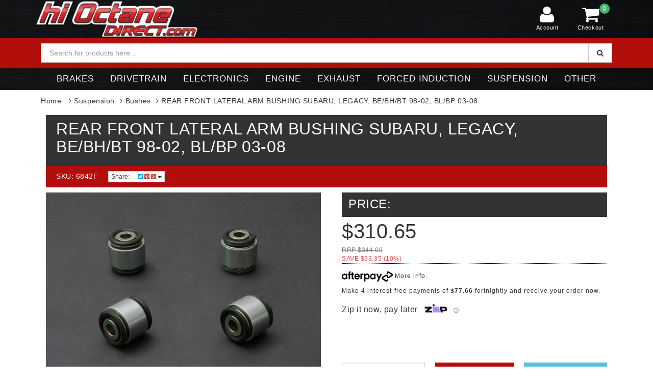

--- FILE ---
content_type: text/html; charset=utf-8
request_url: https://www.hioctanedirect.com/rear-front-lateral-arm-bushing-subaru-legacy-be-bh~12389
body_size: 25525
content:
<!DOCTYPE html>
<html lang="en">
<head>
<meta http-equiv="Content-Type" content="text/html; charset=utf-8"/>
<meta name="keywords" content="HARDRACE,REAR FRONT LATERAL ARM BUSHING SUBARU, LEGACY, BE/BH/BT 98-02, BL/BP 03-08"/>
<meta name="description" content="REAR FRONT LATERAL ARM BUSHING SUBARU, LEGACY, BE/BH/BT 98-02, BL/BP 03-08 - HARDRACE"/>
<meta name="viewport" content="width=device-width, initial-scale=1.0, user-scalable=0"/>
<meta property="og:image" content="https://www.hioctanedirect.com/assets/full/6842F.jpg?20251031105317"/>
<meta property="og:image:alt" content="https://www.hioctanedirect.com/assets/webshop/cms/59/959.jpg?1513741869"/>
<meta property="og:title" content="REAR FRONT LATERAL ARM BUSHING SUBARU, LEGACY, BE/BH/BT 98-02, BL/BP 03-08 - HARDRACE"/>
<meta property="og:site_name" content="Hi Octane Direct"/>
<meta property="og:type" content="website"/>
<meta property="og:url" content="https://www.hioctanedirect.com/rear-front-lateral-arm-bushing-subaru-legacy-be-bh~12389"/>
<meta property="og:description" content="REAR FRONT LATERAL ARM BUSHING SUBARU, LEGACY, BE/BH/BT 98-02, BL/BP 03-08 - HARDRACE"/>

<title>REAR FRONT LATERAL ARM BUSHING SUBARU, LEGACY, BE/BH/BT 98-02, BL/BP 03-08 - HARDRACE</title>
<link rel="canonical" href="https://www.hioctanedirect.com/rear-front-lateral-arm-bushing-subaru-legacy-be-bh~12389"/>
<link rel="shortcut icon" href="/assets/favicon_logo.png"/>
<link class="theme-selector" rel="stylesheet" type="text/css" href="/assets/themes/rapid/css/app.css?1765232438" media="all"/>
<link rel="stylesheet" type="text/css" href="/assets/themes/rapid/css/style.css?1765232438" media="all"/>
<!-- <link rel="stylesheet" type="text/css" href="/assets/themes/rapid/css/rapid-style.css?1765232438" media="all"/> -->
<link rel="stylesheet" type="text/css" href="https://maxcdn.bootstrapcdn.com/font-awesome/4.4.0/css/font-awesome.min.css" media="all"/>
<link rel="stylesheet" type="text/css" href="https://cdn.neto.com.au/assets/neto-cdn/jquery_ui/1.11.1/css/custom-theme/jquery-ui-1.8.18.custom.css" media="all"/>
<link rel="stylesheet" type="text/css" href="https://cdn.neto.com.au/assets/neto-cdn/fancybox/2.1.5/jquery.fancybox.css" media="all"/>
<link href='https://fonts.googleapis.com/css?family=Titillium+Web:400,200,300,700,600' rel='stylesheet' type='text/css'>
<link rel="stylesheet" type="text/css" href="/assets/themes/rapid/css/slick.css?1765232438" media="all"/>
<!--[if lte IE 8]>
	<script type="text/javascript" src="https://cdn.neto.com.au/assets/neto-cdn/html5shiv/3.7.0/html5shiv.js"></script>
	<script type="text/javascript" src="https://cdn.neto.com.au/assets/neto-cdn/respond.js/1.3.0/respond.min.js"></script>
<![endif]-->
<!-- Begin: Script 92 -->
<script src="https://js.stripe.com/v3/"></script>
<!-- End: Script 92 -->
<!-- Begin: Script 101 -->
<!-- Google Analytics -->
<script>
(function(i,s,o,g,r,a,m){i['GoogleAnalyticsObject']=r;i[r]=i[r]||function(){
(i[r].q=i[r].q||[]).push(arguments)},i[r].l=1*new Date();a=s.createElement(o),
m=s.getElementsByTagName(o)[0];a.async=1;a.src=g;m.parentNode.insertBefore(a,m)
})(window,document,'script','//www.google-analytics.com/analytics.js','ga');
ga('create', '8526971694', 'auto');
</script>
<!-- End Google Analytics -->
<!-- End: Script 101 -->
<!-- Begin: Script 103 -->
<!-- Google Tag Manager -->
<script>(function(w,d,s,l,i){w[l]=w[l]||[];w[l].push({'gtm.start':
new Date().getTime(),event:'gtm.js'});var f=d.getElementsByTagName(s)[0],
j=d.createElement(s),dl=l!='dataLayer'?'&l='+l:'';j.async=true;j.src=
'https://www.googletagmanager.com/gtm.js?id='+i+dl;f.parentNode.insertBefore(j,f);
})(window,document,'script','dataLayer','GTM-MFQH2P7');</script>
<!-- End Google Tag Manager -->
<!-- End: Script 103 -->
<!-- Begin: Script 109 -->
<script
src="https://www.paypal.com/sdk/js?client-id=EBo4SCG3SqfUNIvzAZOAPVy8t6jWbrRTrwHmmWGJBSTw8OqpE304wfHLJrn4XMwEilc_tnfExd6ND52T&currency=AUD&components=messages"
data-namespace="PayPalSDK">
</script>
<!-- End: Script 109 -->
<!-- Begin: Script 111 -->


<!-- End: Script 111 -->

</head>

<body id="n_product" class="n_rapid">
<div class="wrapper-collapsable-header">
	
	<div class="wrapper-header">
		<div class="container">
			<div class="row">
				<div class="col-xs-12 col-sm-4 wrapper-logo">
					<a href="https://www.hioctanedirect.com" title="Hi Octane Direct">
						<img class="logo" src="/assets/website_logo.png" alt="Hi Octane Direct"/>
					</a>
					<a class="btn btn-primary sticky-menu-icon hidden-xs"><i class="fa fa-bars"></i></a>
			
					
				</div>
			
				
				<div class="col-xs-12 col-sm-5">
	<?// Hidden Search ?>
					<div class="header-search sticky-search hidden-xs">
						<form name="productsearch" method="get" action="/">
							<input type="hidden" name="rf" value="kw"/>
							<div class="input-group">
								<input class="form-control ajax_search" value="" id="name_search" autocomplete="off" name="kw" type="text" placeholder="Search for products here..."/>
								<span class="input-group-btn">
									<button type="submit" value="Search" class="btn btn-default"><i class="fa fa-search"></i></button>
								</span>
							</div>
						</form>
					</div>

				<?//End of Search Hidden?>	
				</div>
				<div class="hidden-xs col-sm-3 text-right">
					<div id="header-cart" class="btn-group">
						<a href="https://www.hioctanedirect.com/_myacct" ><i class="fa fa-user"></i> <span class="visible-lg visible-inline-lg">Account</span></a>

						<a href="https://www.hioctanedirect.com/_mycart?tkn=cart&ts=1769362666549262" class=" dropdown-toggle" data-toggle="dropdown" id="cartcontentsheader">
							<i class="fa fa-shopping-cart"></i><span class="cart-count" rel="a2c_item_count">0</span>
							<span class="visible-lg visible-inline-lg checkout-text">Checkout</span>
						</a>
						<ul class="dropdown-menu">
							<li class="box" id="neto-dropdown">
								<div class="body padding" id="cartcontents"></div>
								<div class="footer"></div>
							</li>
						</ul>
					</div>
				</div>
				<div class="clearfix"></div>
				
				
				</div></div></div>
				<div class="wrapper-header search-menu">
		<div class="container">
			<div class="row">
				
							<?// Section 2 - Search?>
						<div class="col-xs-12 col-sm-12">
							
							
					<div class="header-search wrapper-search">
						<form name="productsearch" method="get" action="/">
							<input type="hidden" name="rf" value="kw"/>
							<div class="input-group">
								<input class="form-control ajax_search" value="" id="name_search" autocomplete="off" name="kw" type="text" placeholder="Search for products here..."/>
								<span class="input-group-btn">
									<button type="submit" value="Search" class="btn btn-default"><i class="fa fa-search"></i></button>
								</span>
							</div>
						</form>
					</div>
							
							
						</div>	
							
				
				
			</div>
		</div>
	</div>
	
	
		
				
	

	<div class="wrapper-main-menu" style="background-color: #000;">
		<div class="container">
			<div class="row ">
				<div class="col-xs-12">
					<div class="navbar row  visible-xs">
						<div class="col-xs-12 col-sm-3">
							<div class="navbar-header">
								<ul class="navigation-list list-inline visible-xs nMobileNav">
									<li><a class="nToggleMenu" data-target=".navbar-responsive-collapse"><span class="icon"><i class="fa fa-bars"></i></span><br>
									Menu</a></li>
									<li><a href="https://www.hioctanedirect.com/_mycart?tkn=cart&ts=1769362666617593"><span class="icon"><i class="fa fa-shopping-cart"></i></span><br>
									Cart (<span rel="a2c_item_count">0</span>)</a></li>
									<li><a href="/_myacct/"><span class="icon"><i class="fa fa-user"></i></span><br>
									Account</a></li>
								</ul>
							</div>
													</div>
						
						
						
						
						
						<!-- Mobile Nav-->




<div class="navbar-collapse collapse navbar-responsive-collapse">
		<ul class="nav navbar-nav visible-xs">

<li class="dropdown dropdown-toggle"><a href="https://www.hioctanedirect.com/brakes/"  class="dropdown-toggle" data-target="#" data-toggle="dropdown" role="button" aria-haspopup="true" aria-expanded="false">Brakes</a>
     <ul class="dropdown-menu">
       <li><a href="https://www.hioctanedirect.com/brakes/brake-discs/">Brake Discs</a><li><a href="https://www.hioctanedirect.com/brakes/brake-lines/">Brake Lines</a><li><a href="https://www.hioctanedirect.com/brakes/brake-pads/">Brake Pads</a><li><a href="https://www.hioctanedirect.com/brakes/fluid-accessories/">Fluid & Accessories</a><li><a href="https://www.hioctanedirect.com/seals-rebuild-kits/">Seals & Rebuild Kits </a></ul>
     </li><li class="dropdown dropdown-toggle"><a href="https://www.hioctanedirect.com/drivetrain/"  class="dropdown-toggle" data-target="#" data-toggle="dropdown" role="button" aria-haspopup="true" aria-expanded="false">Drivetrain</a>
     <ul class="dropdown-menu">
       <li><a href="https://www.hioctanedirect.com/gearbox-crossmember/">Acessories </a><li><a href="https://www.hioctanedirect.com/drivetrain/clutch-kits/">Clutch Kits</a><li><a href="https://www.hioctanedirect.com/drivetrain/driveshafts/">Driveshafts</a><li><a href="https://www.hioctanedirect.com/drivetrain/flywheels/">Flywheels</a><li><a href="https://www.hioctanedirect.com/drivetrain/gearboxes/">Gearboxes</a><li><a href="https://www.hioctanedirect.com/drivetrain/gearsets/">Gearsets</a><li><a href="https://www.hioctanedirect.com/drivetrain/lsd-diffs/">LSD/Diffs</a></ul>
     </li><li class="dropdown dropdown-toggle"><a href="https://www.hioctanedirect.com/electronics/"  class="dropdown-toggle" data-target="#" data-toggle="dropdown" role="button" aria-haspopup="true" aria-expanded="false">Electronics</a>
     <ul class="dropdown-menu">
       <li><a href="https://www.hioctanedirect.com/electronics/boost-controllers/">Boost Controllers</a><li><a href="https://www.hioctanedirect.com/electronics/boost-solenoids/">Boost Solenoids</a><li><a href="https://www.hioctanedirect.com/controllers/">Controllers </a><li><a href="https://www.hioctanedirect.com/electronics/ecus-accessories/">ECU's & Accessories</a><li><a href="https://www.hioctanedirect.com/electronics/gauges/">Gauges/Displays</a><li><a href="https://www.hioctanedirect.com/electronics/ignition-systems/">Ignition Systems</a><li><a href="https://www.hioctanedirect.com/electronics/universal-electrical/">Universal Electrical </a></ul>
     </li><li class="dropdown dropdown-toggle"><a href="https://www.hioctanedirect.com/engine/"  class="dropdown-toggle" data-target="#" data-toggle="dropdown" role="button" aria-haspopup="true" aria-expanded="false">Engine</a>
     <ul class="dropdown-menu">
       <li><a href="https://www.hioctanedirect.com/accessories/~-1312">Accessories </a><li><a href="https://www.hioctanedirect.com/cooling">Cooling</a><li><a href="https://www.hioctanedirect.com/engine/cylinder-head/">Cylinder Head</a><li><a href="https://www.hioctanedirect.com/engine/ignition-systems/">Electrical</a><li><a href="https://www.hioctanedirect.com/engine/engine-block/">Engine Block</a><li><a href="https://www.hioctanedirect.com/engine/fuel-system/">Fuel System</a><li><a href="https://www.hioctanedirect.com/gaskets/">Gaskets</a><li><a href="https://www.hioctanedirect.com/engine/intake/">Intake</a><li><a href="https://www.hioctanedirect.com/engine/plumbing/">Plumbing </a><li><a href="https://www.hioctanedirect.com/power-steering/">Power Steering </a><li><a href="https://www.hioctanedirect.com/engine-tools/">Tools </a></ul>
     </li><li class="dropdown dropdown-toggle"><a href="https://www.hioctanedirect.com/exhaust/"  class="dropdown-toggle" data-target="#" data-toggle="dropdown" role="button" aria-haspopup="true" aria-expanded="false">Exhaust</a>
     <ul class="dropdown-menu">
       <li><a href="https://www.hioctanedirect.com/exhaust/cat-back-systems/">Cat Back Systems</a><li><a href="https://www.hioctanedirect.com/exhaust/down-front-pipes/">Down/Front Pipes</a><li><a href="https://www.hioctanedirect.com/exhaust/gaskets-adaptor-kits/">Exhaust Gaskets </a><li><a href="https://www.hioctanedirect.com/exhaust/exhaust-manifolds/">Exhaust Manifolds</a><li><a href="https://www.hioctanedirect.com/valves/">Valves </a></ul>
     </li><li class="dropdown dropdown-toggle"><a href="https://www.hioctanedirect.com/forced-induction/"  class="dropdown-toggle" data-target="#" data-toggle="dropdown" role="button" aria-haspopup="true" aria-expanded="false">Forced Induction</a>
     <ul class="dropdown-menu">
       <li><a href="https://www.hioctanedirect.com/forced-induction/blow-off-valves/">Blow Off Valves</a><li><a href="https://www.hioctanedirect.com/forced-induction/boost-controllers/">Boost Controllers</a><li><a href="https://www.hioctanedirect.com/forced-induction/intercoolers/">Intercoolers</a><li><a href="https://www.hioctanedirect.com/forced-induction/turbochargers/">Turbochargers</a><li><a href="https://www.hioctanedirect.com/forced-induction/wastegates/">Wastegates</a></ul>
     </li><li class="dropdown dropdown-toggle"><a href="https://www.hioctanedirect.com/other/suspension/"  class="dropdown-toggle" data-target="#" data-toggle="dropdown" role="button" aria-haspopup="true" aria-expanded="false">Suspension</a>
     <ul class="dropdown-menu">
       <li><a href="https://www.hioctanedirect.com/other/suspension/bushes/">Bushes</a><li><a href="https://www.hioctanedirect.com/other/suspension/coilovers/">Coilovers</a><li><a href="https://www.hioctanedirect.com/strut-bar/">Strut Bar </a><li><a href="https://www.hioctanedirect.com/other/suspension/strut-braces/">Suspension Arms</a><li><a href="https://www.hioctanedirect.com/other/suspension/sway-bars/">Sway Bars & Links</a><li><a href="https://www.hioctanedirect.com/tie-rods-ends/">Tie Rods & Ends</a></ul>
     </li><li class="dropdown dropdown-toggle"><a href="https://www.hioctanedirect.com/other/"  class="dropdown-toggle" data-target="#" data-toggle="dropdown" role="button" aria-haspopup="true" aria-expanded="false">Other</a>
     <ul class="dropdown-menu">
       <li><a href="https://www.hioctanedirect.com/body/">Body</a><li><a href="https://www.hioctanedirect.com/interior/">Interior </a><li><a href="https://www.hioctanedirect.com/other/lubricants/">Lubricants</a><li><a href="https://www.hioctanedirect.com/other/merchandise/">Merchandise</a><li><a href="https://www.hioctanedirect.com/other/silicone-hose/">Silicone Hose</a><li><a href="https://www.hioctanedirect.com/wheels-tyres/">Wheels & Tyres </a></ul>
     </li>


		</ul></div>
		
		
		<!-- End Mobile Nav-->

						
						
						
								
							</div>	
							
							
							
						
							
							
							
				</div></div></div>			
				<?// Section 3 - Menu ?>
				
	<div class="wrapper-main-menu nav-menu" style="background-color: black;">
		<div class="container"     style="margin-top: -1px;">
			<div class="row ">
				
						<div class="col-xs-12 col-sm-12" style="margin-top:-1px;"> 
						
						
						
						
						
						<ul class="nav navbar-nav hidden-xs">
										
										
										
<li class="dropdown dropdown-hover"><a href="https://www.hioctanedirect.com/brakes/">Brakes</a>
     <ul class="mega-menu">
       <div class="_nav_col_wrapper">
	            <div class="subcategory-img"><a href="https://www.hioctanedirect.com/brakes/brake-discs/"><img src="/assets/webshop/cms/63/863.jpg?1502408653" class="img-responsive"></a></div>
                <li class="_nav_col"><div class="subcategory-nav"><a href="https://www.hioctanedirect.com/brakes/brake-discs/">Brake Discs</a></div>
                    <li> <a href="https://www.hioctanedirect.com/brakes/brake-discs/"> Shop All Brake Discs</a> </li>
                </li>
                
            </div><div class="_nav_col_wrapper">
	            <div class="subcategory-img"><a href="https://www.hioctanedirect.com/brakes/brake-lines/"><img src="/assets/webshop/cms/60/860.jpg?1521690688" class="img-responsive"></a></div>
                <li class="_nav_col"><div class="subcategory-nav"><a href="https://www.hioctanedirect.com/brakes/brake-lines/">Brake Lines</a></div>
                    <li> <a href="https://www.hioctanedirect.com/brakes/brake-lines/"> Shop All Brake Lines</a> </li>
                </li>
                
            </div><div class="_nav_col_wrapper">
	            <div class="subcategory-img"><a href="https://www.hioctanedirect.com/brakes/brake-pads/"><img src="/assets/webshop/cms/62/862.jpg?1521690150" class="img-responsive"></a></div>
                <li class="_nav_col"><div class="subcategory-nav"><a href="https://www.hioctanedirect.com/brakes/brake-pads/">Brake Pads</a></div>
                    <li> <a href="https://www.hioctanedirect.com/brakes/brake-pads/"> Shop All Brake Pads</a> </li>
                </li>
                
            </div><div class="_nav_col_wrapper">
	            <div class="subcategory-img"><a href="https://www.hioctanedirect.com/brakes/fluid-accessories/"><img src="/assets/webshop/cms/65/865.jpg?1511740330" class="img-responsive"></a></div>
                <li class="_nav_col"><div class="subcategory-nav"><a href="https://www.hioctanedirect.com/brakes/fluid-accessories/">Fluid & Accessories</a></div>
                    <li> <a href="https://www.hioctanedirect.com/brakes/fluid-accessories/"> Shop All Fluid & Accessories</a> </li>
                </li>
                
            </div><div class="_nav_col_wrapper">
	            <div class="subcategory-img"><a href="https://www.hioctanedirect.com/seals-rebuild-kits/"><img src="/assets/webshop/cms/78/1278.jpg?1718258297" class="img-responsive"></a></div>
                <li class="_nav_col"><div class="subcategory-nav"><a href="https://www.hioctanedirect.com/seals-rebuild-kits/">Seals & Rebuild Kits </a></div>
                    <li> <a href="https://www.hioctanedirect.com/seals-rebuild-kits/"> Shop All Seals & Rebuild Kits </a> </li>
                </li>
                
            </div></ul>
     </li><li class="dropdown dropdown-hover"><a href="https://www.hioctanedirect.com/drivetrain/">Drivetrain</a>
     <ul class="mega-menu">
       <div class="_nav_col_wrapper">
	            <div class="subcategory-img"><a href="https://www.hioctanedirect.com/gearbox-crossmember/"><img src="/assets/webshop/cms/57/1157.jpg?1695773469" class="img-responsive"></a></div>
                <li class="_nav_col"><div class="subcategory-nav"><a href="https://www.hioctanedirect.com/gearbox-crossmember/">Acessories </a></div>
                    <li> <a href="https://www.hioctanedirect.com/gearbox-crossmember/"> Shop All Acessories </a> </li>
                </li>
                
            </div><div class="_nav_col_wrapper">
	            <div class="subcategory-img"><a href="https://www.hioctanedirect.com/drivetrain/clutch-kits/"><img src="/assets/webshop/cms/91/891.gif?1513745154" class="img-responsive"></a></div>
                <li class="_nav_col"><div class="subcategory-nav"><a href="https://www.hioctanedirect.com/drivetrain/clutch-kits/">Clutch Kits</a></div>
                    <li>
                <a href="https://www.hioctanedirect.com/drivetrain/clutch-kits/single-plate/">Single Plate</a>
            </li><li>
                <a href="https://www.hioctanedirect.com/drivetrain/clutch-kits/twin-plate/">Twin Plate</a>
            </li><li>
                <a href="https://www.hioctanedirect.com/drivetrain/clutch-kits/triple-plate/">Triple Plate</a>
            </li><li>
                <a href="https://www.hioctanedirect.com/drivetrain/clutch-kits/quad-plate/">Quad Plate</a>
            </li><li>
                <a href="https://www.hioctanedirect.com/drivetrain/clutch-kits/spare-parts/">Spare Parts</a>
            </li><li> <a href="https://www.hioctanedirect.com/drivetrain/clutch-kits/"> Shop All Clutch Kits</a> </li>
                </li>
                
            </div><div class="_nav_col_wrapper">
	            <div class="subcategory-img"><a href="https://www.hioctanedirect.com/drivetrain/driveshafts/"><img src="/assets/webshop/cms/88/888.jpg?1513745930" class="img-responsive"></a></div>
                <li class="_nav_col"><div class="subcategory-nav"><a href="https://www.hioctanedirect.com/drivetrain/driveshafts/">Driveshafts</a></div>
                    <li> <a href="https://www.hioctanedirect.com/drivetrain/driveshafts/"> Shop All Driveshafts</a> </li>
                </li>
                
            </div><div class="_nav_col_wrapper">
	            <div class="subcategory-img"><a href="https://www.hioctanedirect.com/drivetrain/flywheels/"><img src="/assets/webshop/cms/92/892.jpg?1513745266" class="img-responsive"></a></div>
                <li class="_nav_col"><div class="subcategory-nav"><a href="https://www.hioctanedirect.com/drivetrain/flywheels/">Flywheels</a></div>
                    <li> <a href="https://www.hioctanedirect.com/drivetrain/flywheels/"> Shop All Flywheels</a> </li>
                </li>
                
            </div><div class="_nav_col_wrapper">
	            <div class="subcategory-img"><a href="https://www.hioctanedirect.com/drivetrain/gearboxes/"><img src="/assets/webshop/cms/90/890.jpg?1513745838" class="img-responsive"></a></div>
                <li class="_nav_col"><div class="subcategory-nav"><a href="https://www.hioctanedirect.com/drivetrain/gearboxes/">Gearboxes</a></div>
                    <li> <a href="https://www.hioctanedirect.com/drivetrain/gearboxes/"> Shop All Gearboxes</a> </li>
                </li>
                
            </div><div class="_nav_col_wrapper">
	            <div class="subcategory-img"><a href="https://www.hioctanedirect.com/drivetrain/gearsets/"><img src="/assets/webshop/cms/89/889.jpg?1513745580" class="img-responsive"></a></div>
                <li class="_nav_col"><div class="subcategory-nav"><a href="https://www.hioctanedirect.com/drivetrain/gearsets/">Gearsets</a></div>
                    <li> <a href="https://www.hioctanedirect.com/drivetrain/gearsets/"> Shop All Gearsets</a> </li>
                </li>
                
            </div><div class="_nav_col_wrapper">
	            <div class="subcategory-img"><a href="https://www.hioctanedirect.com/drivetrain/lsd-diffs/"><img src="/assets/webshop/cms/93/893.jpg?1513745493" class="img-responsive"></a></div>
                <li class="_nav_col"><div class="subcategory-nav"><a href="https://www.hioctanedirect.com/drivetrain/lsd-diffs/">LSD/Diffs</a></div>
                    <li>
                <a href="https://www.hioctanedirect.com/differential-covers/">Differential Covers </a>
            </li><li> <a href="https://www.hioctanedirect.com/drivetrain/lsd-diffs/"> Shop All LSD/Diffs</a> </li>
                </li>
                
            </div></ul>
     </li><li class="dropdown dropdown-hover"><a href="https://www.hioctanedirect.com/electronics/">Electronics</a>
     <ul class="mega-menu">
       <div class="_nav_col_wrapper">
	            <div class="subcategory-img"><a href="https://www.hioctanedirect.com/electronics/boost-controllers/"><img src="/assets/webshop/cms/94/894.jpg?1511741191" class="img-responsive"></a></div>
                <li class="_nav_col"><div class="subcategory-nav"><a href="https://www.hioctanedirect.com/electronics/boost-controllers/">Boost Controllers</a></div>
                    <li> <a href="https://www.hioctanedirect.com/electronics/boost-controllers/"> Shop All Boost Controllers</a> </li>
                </li>
                
            </div><div class="_nav_col_wrapper">
	            <div class="subcategory-img"><a href="https://www.hioctanedirect.com/electronics/boost-solenoids/"><img src="/assets/webshop/cms/95/895.jpg?1511741647" class="img-responsive"></a></div>
                <li class="_nav_col"><div class="subcategory-nav"><a href="https://www.hioctanedirect.com/electronics/boost-solenoids/">Boost Solenoids</a></div>
                    <li> <a href="https://www.hioctanedirect.com/electronics/boost-solenoids/"> Shop All Boost Solenoids</a> </li>
                </li>
                
            </div><div class="_nav_col_wrapper">
	            <div class="subcategory-img"><a href="https://www.hioctanedirect.com/controllers/"><img src="/assets/webshop/cms/18/1318.jpg?1731992050" class="img-responsive"></a></div>
                <li class="_nav_col"><div class="subcategory-nav"><a href="https://www.hioctanedirect.com/controllers/">Controllers </a></div>
                    <li> <a href="https://www.hioctanedirect.com/controllers/"> Shop All Controllers </a> </li>
                </li>
                
            </div><div class="_nav_col_wrapper">
	            <div class="subcategory-img"><a href="https://www.hioctanedirect.com/electronics/ecus-accessories/"><img src="/assets/webshop/cms/97/897.jpg?1511741566" class="img-responsive"></a></div>
                <li class="_nav_col"><div class="subcategory-nav"><a href="https://www.hioctanedirect.com/electronics/ecus-accessories/">ECU's & Accessories</a></div>
                    <li>
                <a href="https://www.hioctanedirect.com/control-panel/">Control Panel</a>
            </li><li>
                <a href="https://www.hioctanedirect.com/electronics/ecus-accessories/dash-display-data-loggers/">Dash Displays</a>
            </li><li>
                <a href="https://www.hioctanedirect.com/electronics/ecus-accessories/ecu-inputs/">ECU Inputs / Sensors</a>
            </li><li>
                <a href="https://www.hioctanedirect.com/electronics/ecus-accessories/ecu-wiring-harnesses/">ECU Wiring Harnesses</a>
            </li><li>
                <a href="https://www.hioctanedirect.com/electronics/ecus-accessories/plug-in-ecu-kits/">Plug-in ECU Kits</a>
            </li><li>
                <a href="https://www.hioctanedirect.com/electronics/ecus-accessories/terminated-harness-kits/">Terminated Harness Kits</a>
            </li><li>
                <a href="https://www.hioctanedirect.com/electronics/ecus-accessories/universal-ecu/">Universal ECU</a>
            </li><li> <a href="https://www.hioctanedirect.com/electronics/ecus-accessories/"> Shop All ECU's & Accessories</a> </li>
                </li>
                
            </div><div class="_nav_col_wrapper">
	            <div class="subcategory-img"><a href="https://www.hioctanedirect.com/electronics/gauges/"><img src="/assets/webshop/cms/96/896.jpg?1511741990" class="img-responsive"></a></div>
                <li class="_nav_col"><div class="subcategory-nav"><a href="https://www.hioctanedirect.com/electronics/gauges/">Gauges/Displays</a></div>
                    <li>
                <a href="https://www.hioctanedirect.com/electronics/gauges-displays/digital-displays/">Digital Displays </a>
            </li><li>
                <a href="https://www.hioctanedirect.com/electronics/gauges-displays/gauges/">Gauges</a>
            </li><li>
                <a href="https://www.hioctanedirect.com/electronics/gauges-displays/ethanol-flex-gauges/">Ethanol Flex Gauges </a>
            </li><li>
                <a href="https://www.hioctanedirect.com/electronics/gauges-displays/sensor-adaptors/">Sensor Adaptors </a>
            </li><li> <a href="https://www.hioctanedirect.com/electronics/gauges/"> Shop All Gauges/Displays</a> </li>
                </li>
                
            </div><div class="_nav_col_wrapper">
	            <div class="subcategory-img"><a href="https://www.hioctanedirect.com/electronics/ignition-systems/"><img src="/assets/webshop/cms/98/898.jpg?1511742412" class="img-responsive"></a></div>
                <li class="_nav_col"><div class="subcategory-nav"><a href="https://www.hioctanedirect.com/electronics/ignition-systems/">Ignition Systems</a></div>
                    <li>
                <a href="https://www.hioctanedirect.com/electronics/ignition-systems/coil-kits/">Coil Kits</a>
            </li><li>
                <a href="https://www.hioctanedirect.com/electronics/ignition-systems/spark-plugs/">Spark Plugs</a>
            </li><li>
                <a href="https://www.hioctanedirect.com/electronics/ignition-systems/trigger-kits/">Trigger Kits</a>
            </li><li> <a href="https://www.hioctanedirect.com/electronics/ignition-systems/"> Shop All Ignition Systems</a> </li>
                </li>
                
            </div><div class="_nav_col_wrapper">
	            <div class="subcategory-img"><a href="https://www.hioctanedirect.com/electronics/universal-electrical/"><img src="/assets/webshop/cms/72/1372.jpg?1731991934" class="img-responsive"></a></div>
                <li class="_nav_col"><div class="subcategory-nav"><a href="https://www.hioctanedirect.com/electronics/universal-electrical/">Universal Electrical </a></div>
                    <li> <a href="https://www.hioctanedirect.com/electronics/universal-electrical/"> Shop All Universal Electrical </a> </li>
                </li>
                
            </div></ul>
     </li><li class="dropdown dropdown-hover"><a href="https://www.hioctanedirect.com/engine/">Engine</a>
     <ul class="mega-menu">
       <div class="_nav_col_wrapper">
	            <div class="subcategory-img"><a href="https://www.hioctanedirect.com/accessories/~-1312"><img src="/assets/webshop/cms/12/1312.jpg?1731992157" class="img-responsive"></a></div>
                <li class="_nav_col"><div class="subcategory-nav"><a href="https://www.hioctanedirect.com/accessories/~-1312">Accessories </a></div>
                    <li>
                <a href="https://www.hioctanedirect.com/universal-catch-cans/">Catch Cans</a>
            </li><li>
                <a href="https://www.hioctanedirect.com/coil-covers/">Coil Covers</a>
            </li><li>
                <a href="https://www.hioctanedirect.com/miscellaneous/">Miscellaneous </a>
            </li><li>
                <a href="https://www.hioctanedirect.com/oil-caps/">Oil Caps </a>
            </li><li> <a href="https://www.hioctanedirect.com/accessories/~-1312"> Shop All Accessories </a> </li>
                </li>
                
            </div><div class="_nav_col_wrapper">
	            <div class="subcategory-img"><a href="https://www.hioctanedirect.com/cooling"><img src="/assets/webshop/cms/66/866.jpg?1513747118" class="img-responsive"></a></div>
                <li class="_nav_col"><div class="subcategory-nav"><a href="https://www.hioctanedirect.com/cooling">Cooling</a></div>
                    <li>
                <a href="https://www.hioctanedirect.com/engine/cooling/radiator-diversion-panels/">Air Guides </a>
            </li><li>
                <a href="https://www.hioctanedirect.com/engine/cooling/expansion-tanks/">Expansion Tanks </a>
            </li><li>
                <a href="https://www.hioctanedirect.com/engine/cooling/hose-kits/">Hose Kits </a>
            </li><li>
                <a href="https://www.hioctanedirect.com/oil-coolers/">Oil Coolers</a>
            </li><li>
                <a href="https://www.hioctanedirect.com/radiator-fan-shroud/">Rad Fan / Shroud  </a>
            </li><li>
                <a href="https://www.hioctanedirect.com/engine/cooling/radiator-caps/">Radiator Caps</a>
            </li><li>
                <a href="https://www.hioctanedirect.com/engine/cooling/radiators/">Radiators</a>
            </li><li>
                <a href="https://www.hioctanedirect.com/engine/cooling/thermostats/">Thermostats</a>
            </li><li>
                <a href="https://www.hioctanedirect.com/water-pump-service-kits/">Water Pump Kits</a>
            </li><li> <a href="https://www.hioctanedirect.com/cooling"> Shop All Cooling</a> </li>
                </li>
                
            </div><div class="_nav_col_wrapper">
	            <div class="subcategory-img"><a href="https://www.hioctanedirect.com/engine/cylinder-head/"><img src="/assets/webshop/cms/71/871.jpg?1513747194" class="img-responsive"></a></div>
                <li class="_nav_col"><div class="subcategory-nav"><a href="https://www.hioctanedirect.com/engine/cylinder-head/">Cylinder Head</a></div>
                    <li>
                <a href="https://www.hioctanedirect.com/accessories/">Accessories</a>
            </li><li>
                <a href="https://www.hioctanedirect.com/engine/cylinder-head/cam-gears/">Cam Gears</a>
            </li><li>
                <a href="https://www.hioctanedirect.com/~-918">Camshafts</a>
            </li><li>
                <a href="https://www.hioctanedirect.com/engine/cylinder-head/gaskets/">Gaskets</a>
            </li><li>
                <a href="https://www.hioctanedirect.com/engine/cylinder-head/lifters-pivots/">Lifters & Pivots</a>
            </li><li>
                <a href="https://www.hioctanedirect.com/engine/cylinder-head/oil-control/">Oil Control</a>
            </li><li>
                <a href="https://www.hioctanedirect.com/packages/">Packages</a>
            </li><li>
                <a href="https://www.hioctanedirect.com/engine/cylinder-head/rockers/">Rockers & Pushrods</a>
            </li><li>
                <a href="https://www.hioctanedirect.com/engine/cylinder-head/cam-cap-studs/">Stud Kits</a>
            </li><li>
                <a href="https://www.hioctanedirect.com/engine/cylinder-head/valves/">Valves</a>
            </li><li>
                <a href="https://www.hioctanedirect.com/engine/cylinder-head/valves-guides-seals/">Valves Guides & Seals</a>
            </li><li>
                <a href="https://www.hioctanedirect.com/engine/cylinder-head/valves-springs-retainers/">Valves Springs & Retainers</a>
            </li><li> <a href="https://www.hioctanedirect.com/engine/cylinder-head/"> Shop All Cylinder Head</a> </li>
                </li>
                
            </div><div class="_nav_col_wrapper">
	            <div class="subcategory-img"><a href="https://www.hioctanedirect.com/engine/ignition-systems/"><img src="/assets/webshop/cms/41/941.jpg?1513746113" class="img-responsive"></a></div>
                <li class="_nav_col"><div class="subcategory-nav"><a href="https://www.hioctanedirect.com/engine/ignition-systems/">Electrical</a></div>
                    <li>
                <a href="https://www.hioctanedirect.com/engine/electrical/ignition-trigger-kits/"> Trigger Kits</a>
            </li><li>
                <a href="https://www.hioctanedirect.com/accessories/~-1075">Accessories</a>
            </li><li>
                <a href="https://www.hioctanedirect.com/alternators/">Alternators</a>
            </li><li>
                <a href="https://www.hioctanedirect.com/engine/ignition-systems/coil-kits/">Coil Kits</a>
            </li><li>
                <a href="https://www.hioctanedirect.com/engine/ignition-systems/spark-plugs/">Spark Plugs</a>
            </li><li> <a href="https://www.hioctanedirect.com/engine/ignition-systems/"> Shop All Electrical</a> </li>
                </li>
                
            </div><div class="_nav_col_wrapper">
	            <div class="subcategory-img"><a href="https://www.hioctanedirect.com/engine/engine-block/"><img src="/assets/webshop/cms/72/872.jpg?1513747001" class="img-responsive"></a></div>
                <li class="_nav_col"><div class="subcategory-nav"><a href="https://www.hioctanedirect.com/engine/engine-block/">Engine Block</a></div>
                    <li>
                <a href="https://www.hioctanedirect.com/engine/engine-block/balancers/">Balancers</a>
            </li><li>
                <a href="https://www.hioctanedirect.com/engine/engine-block/bearings/">Bearings</a>
            </li><li>
                <a href="https://www.hioctanedirect.com/engine/engine-block/blocks/">Blocks</a>
            </li><li>
                <a href="https://www.hioctanedirect.com/engine/engine-block/connectiong-rods/">Connecting Rods</a>
            </li><li>
                <a href="https://www.hioctanedirect.com/crankshaft/">Crankshaft</a>
            </li><li>
                <a href="https://www.hioctanedirect.com/engine/engine-block/engine-mounts/">Engine Mounts</a>
            </li><li>
                <a href="https://www.hioctanedirect.com/engine/engine-block/gasket-kits/">Gasket Kits</a>
            </li><li>
                <a href="https://www.hioctanedirect.com/engine/engine-block/adapter-kits/">Girdles /Main caps </a>
            </li><li>
                <a href="https://www.hioctanedirect.com/oil-cap/">Oil Cap </a>
            </li><li>
                <a href="https://www.hioctanedirect.com/engine/engine-block/oil-control/">Oil Control</a>
            </li><li>
                <a href="https://www.hioctanedirect.com/engine/engine-block/pistons/">Pistons</a>
            </li><li>
                <a href="https://www.hioctanedirect.com/pulley-kits/">Pulley Kits </a>
            </li><li>
                <a href="https://www.hioctanedirect.com/engine/engine-block/stroker-kits/">Stroker Kits</a>
            </li><li>
                <a href="https://www.hioctanedirect.com/engine/engine-block/stud-kits/">Stud Kits</a>
            </li><li>
                <a href="https://www.hioctanedirect.com/engine/engine-block/timing-belts-chains/">Timing Belts/Chains</a>
            </li><li> <a href="https://www.hioctanedirect.com/engine/engine-block/"> Shop All Engine Block</a> </li>
                </li>
                
            </div><div class="_nav_col_wrapper">
	            <div class="subcategory-img"><a href="https://www.hioctanedirect.com/engine/fuel-system/"><img src="/assets/webshop/cms/70/870.jpg?1513746361" class="img-responsive"></a></div>
                <li class="_nav_col"><div class="subcategory-nav"><a href="https://www.hioctanedirect.com/engine/fuel-system/">Fuel System</a></div>
                    <li>
                <a href="https://www.hioctanedirect.com/accessories/~-1311">Accessories </a>
            </li><li>
                <a href="https://www.hioctanedirect.com/engine/fuel-system/fuel-cells/">Fuel Cells </a>
            </li><li>
                <a href="https://www.hioctanedirect.com/engine/fuel-system/fuel-filters/">Fuel Filters </a>
            </li><li>
                <a href="https://www.hioctanedirect.com/engine/fuel-system/fuel-injectors/">Fuel Injectors</a>
            </li><li>
                <a href="https://www.hioctanedirect.com/pump-hangers/">Fuel Pump Hangers</a>
            </li><li>
                <a href="https://www.hioctanedirect.com/fuel-pumps/">Fuel Pumps</a>
            </li><li>
                <a href="https://www.hioctanedirect.com/engine/fuel-system/fuel-rails/">Fuel Rails</a>
            </li><li>
                <a href="https://www.hioctanedirect.com/engine/fuel-system/fuel-regulators/">Fuel Regulators</a>
            </li><li>
                <a href="https://www.hioctanedirect.com/engine/fuel-system/surge-tanks/">Surge Tanks</a>
            </li><li> <a href="https://www.hioctanedirect.com/engine/fuel-system/"> Shop All Fuel System</a> </li>
                </li>
                
            </div><div class="_nav_col_wrapper">
	            <div class="subcategory-img"><a href="https://www.hioctanedirect.com/gaskets/"><img src="/assets/webshop/cms/96/1196.jpg?1715228247" class="img-responsive"></a></div>
                <li class="_nav_col"><div class="subcategory-nav"><a href="https://www.hioctanedirect.com/gaskets/">Gaskets</a></div>
                    <li> <a href="https://www.hioctanedirect.com/gaskets/"> Shop All Gaskets</a> </li>
                </li>
                
            </div><div class="_nav_col_wrapper">
	            <div class="subcategory-img"><a href="https://www.hioctanedirect.com/engine/intake/"><img src="/assets/webshop/cms/69/869.jpg?1513746914" class="img-responsive"></a></div>
                <li class="_nav_col"><div class="subcategory-nav"><a href="https://www.hioctanedirect.com/engine/intake/">Intake</a></div>
                    <li>
                <a href="https://www.hioctanedirect.com/engine/intake/air-boxes/">Air Boxes</a>
            </li><li>
                <a href="https://www.hioctanedirect.com/clamps/">Clamps</a>
            </li><li>
                <a href="https://www.hioctanedirect.com/filters/">Filters</a>
            </li><li>
                <a href="https://www.hioctanedirect.com/engine/intake/inlet-manifolds/">Inlet Manifolds</a>
            </li><li>
                <a href="https://www.hioctanedirect.com/intake-kits/">Intake Kits</a>
            </li><li>
                <a href="https://www.hioctanedirect.com/engine/intake/throttle-bodies/">Throttle Bodies</a>
            </li><li> <a href="https://www.hioctanedirect.com/engine/intake/"> Shop All Intake</a> </li>
                </li>
                
            </div><div class="_nav_col_wrapper">
	            <div class="subcategory-img"><a href="https://www.hioctanedirect.com/engine/plumbing/"><img src="/assets/webshop/cms/75/1375.jpg?1731992311" class="img-responsive"></a></div>
                <li class="_nav_col"><div class="subcategory-nav"><a href="https://www.hioctanedirect.com/engine/plumbing/">Plumbing </a></div>
                    <li>
                <a href="https://www.hioctanedirect.com/engine/plumbing/fittings-hose-ends/">Fittings </a>
            </li><li> <a href="https://www.hioctanedirect.com/engine/plumbing/"> Shop All Plumbing </a> </li>
                </li>
                
            </div><div class="_nav_col_wrapper">
	            <div class="subcategory-img"><a href="https://www.hioctanedirect.com/power-steering/"><img src="/assets/webshop/cms/92/1192.png?1707431574" class="img-responsive"></a></div>
                <li class="_nav_col"><div class="subcategory-nav"><a href="https://www.hioctanedirect.com/power-steering/">Power Steering </a></div>
                    <li> <a href="https://www.hioctanedirect.com/power-steering/"> Shop All Power Steering </a> </li>
                </li>
                
            </div><div class="_nav_col_wrapper">
	            <div class="subcategory-img"><a href="https://www.hioctanedirect.com/engine-tools/"><img src="/assets/webshop/cms/81/1181.jpg?1695773164" class="img-responsive"></a></div>
                <li class="_nav_col"><div class="subcategory-nav"><a href="https://www.hioctanedirect.com/engine-tools/">Tools </a></div>
                    <li> <a href="https://www.hioctanedirect.com/engine-tools/"> Shop All Tools </a> </li>
                </li>
                
            </div></ul>
     </li><li class="dropdown dropdown-hover"><a href="https://www.hioctanedirect.com/exhaust/">Exhaust</a>
     <ul class="mega-menu">
       <div class="_nav_col_wrapper">
	            <div class="subcategory-img"><a href="https://www.hioctanedirect.com/exhaust/cat-back-systems/"><img src="/assets/webshop/cms/82/882.jpg?1511743486" class="img-responsive"></a></div>
                <li class="_nav_col"><div class="subcategory-nav"><a href="https://www.hioctanedirect.com/exhaust/cat-back-systems/">Cat Back Systems</a></div>
                    <li> <a href="https://www.hioctanedirect.com/exhaust/cat-back-systems/"> Shop All Cat Back Systems</a> </li>
                </li>
                
            </div><div class="_nav_col_wrapper">
	            <div class="subcategory-img"><a href="https://www.hioctanedirect.com/exhaust/down-front-pipes/"><img src="/assets/webshop/cms/84/884.jpg?1511743039" class="img-responsive"></a></div>
                <li class="_nav_col"><div class="subcategory-nav"><a href="https://www.hioctanedirect.com/exhaust/down-front-pipes/">Down/Front Pipes</a></div>
                    <li> <a href="https://www.hioctanedirect.com/exhaust/down-front-pipes/"> Shop All Down/Front Pipes</a> </li>
                </li>
                
            </div><div class="_nav_col_wrapper">
	            <div class="subcategory-img"><a href="https://www.hioctanedirect.com/exhaust/gaskets-adaptor-kits/"><img src="/assets/webshop/cms/87/887.jpg?1513742839" class="img-responsive"></a></div>
                <li class="_nav_col"><div class="subcategory-nav"><a href="https://www.hioctanedirect.com/exhaust/gaskets-adaptor-kits/">Exhaust Gaskets </a></div>
                    <li> <a href="https://www.hioctanedirect.com/exhaust/gaskets-adaptor-kits/"> Shop All Exhaust Gaskets </a> </li>
                </li>
                
            </div><div class="_nav_col_wrapper">
	            <div class="subcategory-img"><a href="https://www.hioctanedirect.com/exhaust/exhaust-manifolds/"><img src="/assets/webshop/cms/83/883.jpg?1511743192" class="img-responsive"></a></div>
                <li class="_nav_col"><div class="subcategory-nav"><a href="https://www.hioctanedirect.com/exhaust/exhaust-manifolds/">Exhaust Manifolds</a></div>
                    <li> <a href="https://www.hioctanedirect.com/exhaust/exhaust-manifolds/"> Shop All Exhaust Manifolds</a> </li>
                </li>
                
            </div><div class="_nav_col_wrapper">
	            <div class="subcategory-img"><a href="https://www.hioctanedirect.com/valves/"><img src="/assets/webshop/cms/48/1348.png?1727064354" class="img-responsive"></a></div>
                <li class="_nav_col"><div class="subcategory-nav"><a href="https://www.hioctanedirect.com/valves/">Valves </a></div>
                    <li> <a href="https://www.hioctanedirect.com/valves/"> Shop All Valves </a> </li>
                </li>
                
            </div></ul>
     </li><li class="dropdown dropdown-hover"><a href="https://www.hioctanedirect.com/forced-induction/">Forced Induction</a>
     <ul class="mega-menu">
       <div class="_nav_col_wrapper">
	            <div class="subcategory-img"><a href="https://www.hioctanedirect.com/forced-induction/blow-off-valves/"><img src="/assets/webshop/cms/75/875.jpg?1513742697" class="img-responsive"></a></div>
                <li class="_nav_col"><div class="subcategory-nav"><a href="https://www.hioctanedirect.com/forced-induction/blow-off-valves/">Blow Off Valves</a></div>
                    <li>
                <a href="https://www.hioctanedirect.com/forced-induction/blow-off-valves/model-specific/">Model Specific</a>
            </li><li>
                <a href="https://www.hioctanedirect.com/forced-induction/blow-off-valves/universal/">Universal</a>
            </li><li>
                <a href="https://www.hioctanedirect.com/forced-induction/blow-off-valves/bov-accessories/">Blow Off Valve Accessories</a>
            </li><li> <a href="https://www.hioctanedirect.com/forced-induction/blow-off-valves/"> Shop All Blow Off Valves</a> </li>
                </li>
                
            </div><div class="_nav_col_wrapper">
	            <div class="subcategory-img"><a href="https://www.hioctanedirect.com/forced-induction/boost-controllers/"><img src="/assets/webshop/cms/79/879.jpg?1513742410" class="img-responsive"></a></div>
                <li class="_nav_col"><div class="subcategory-nav"><a href="https://www.hioctanedirect.com/forced-induction/boost-controllers/">Boost Controllers</a></div>
                    <li>
                <a href="https://www.hioctanedirect.com/forced-induction/boost-controllers/electronics/">Electronics</a>
            </li><li>
                <a href="https://www.hioctanedirect.com/forced-induction/boost-controllers/mechanical/">Mechanical</a>
            </li><li>
                <a href="https://www.hioctanedirect.com/forced-induction/boost-controllers/spares-accessories/">Spares & Accessories</a>
            </li><li> <a href="https://www.hioctanedirect.com/forced-induction/boost-controllers/"> Shop All Boost Controllers</a> </li>
                </li>
                
            </div><div class="_nav_col_wrapper">
	            <div class="subcategory-img"><a href="https://www.hioctanedirect.com/forced-induction/intercoolers/"><img src="/assets/webshop/cms/74/874.jpg?1513742007" class="img-responsive"></a></div>
                <li class="_nav_col"><div class="subcategory-nav"><a href="https://www.hioctanedirect.com/forced-induction/intercoolers/">Intercoolers</a></div>
                    <li>
                <a href="https://www.hioctanedirect.com/forced-induction/intercoolers/model-specific/">Model Specific</a>
            </li><li> <a href="https://www.hioctanedirect.com/forced-induction/intercoolers/"> Shop All Intercoolers</a> </li>
                </li>
                
            </div><div class="_nav_col_wrapper">
	            <div class="subcategory-img"><a href="https://www.hioctanedirect.com/forced-induction/turbochargers/"><img src="/assets/webshop/cms/78/878.jpg?1513742284" class="img-responsive"></a></div>
                <li class="_nav_col"><div class="subcategory-nav"><a href="https://www.hioctanedirect.com/forced-induction/turbochargers/">Turbochargers</a></div>
                    <li>
                <a href="https://www.hioctanedirect.com/forced-induction/turbochargers/turbos/">Turbos</a>
            </li><li>
                <a href="https://www.hioctanedirect.com/forced-induction/turbochargers/turbocharger-accessories/">Turbocharger Accessories</a>
            </li><li> <a href="https://www.hioctanedirect.com/forced-induction/turbochargers/"> Shop All Turbochargers</a> </li>
                </li>
                
            </div><div class="_nav_col_wrapper">
	            <div class="subcategory-img"><a href="https://www.hioctanedirect.com/forced-induction/wastegates/"><img src="/assets/webshop/cms/76/876.jpg?1513742361" class="img-responsive"></a></div>
                <li class="_nav_col"><div class="subcategory-nav"><a href="https://www.hioctanedirect.com/forced-induction/wastegates/">Wastegates</a></div>
                    <li>
                <a href="https://www.hioctanedirect.com/forced-induction/wastegates/external-wastegates/">External Wastegates</a>
            </li><li>
                <a href="https://www.hioctanedirect.com/forced-induction/wastegates/internal-wastegates/">Internal Wastegates</a>
            </li><li>
                <a href="https://www.hioctanedirect.com/forced-induction/wastegates/wastegate-accessories/">Wastegate Accessories</a>
            </li><li> <a href="https://www.hioctanedirect.com/forced-induction/wastegates/"> Shop All Wastegates</a> </li>
                </li>
                
            </div></ul>
     </li><li class="dropdown dropdown-hover"><a href="https://www.hioctanedirect.com/other/suspension/">Suspension</a>
     <ul class="mega-menu">
       <div class="_nav_col_wrapper">
	            <div class="subcategory-img"><a href="https://www.hioctanedirect.com/other/suspension/bushes/"><img src="/assets/webshop/cms/59/959.jpg?1513741869" class="img-responsive"></a></div>
                <li class="_nav_col"><div class="subcategory-nav"><a href="https://www.hioctanedirect.com/other/suspension/bushes/">Bushes</a></div>
                    <li> <a href="https://www.hioctanedirect.com/other/suspension/bushes/"> Shop All Bushes</a> </li>
                </li>
                
            </div><div class="_nav_col_wrapper">
	            <div class="subcategory-img"><a href="https://www.hioctanedirect.com/other/suspension/coilovers/"><img src="/assets/webshop/cms/61/961.jpg?1515989223" class="img-responsive"></a></div>
                <li class="_nav_col"><div class="subcategory-nav"><a href="https://www.hioctanedirect.com/other/suspension/coilovers/">Coilovers</a></div>
                    <li> <a href="https://www.hioctanedirect.com/other/suspension/coilovers/"> Shop All Coilovers</a> </li>
                </li>
                
            </div><div class="_nav_col_wrapper">
	            <div class="subcategory-img"><a href="https://www.hioctanedirect.com/strut-bar/"><img src="/assets/na.gif" class="img-responsive"></a></div>
                <li class="_nav_col"><div class="subcategory-nav"><a href="https://www.hioctanedirect.com/strut-bar/">Strut Bar </a></div>
                    <li> <a href="https://www.hioctanedirect.com/strut-bar/"> Shop All Strut Bar </a> </li>
                </li>
                
            </div><div class="_nav_col_wrapper">
	            <div class="subcategory-img"><a href="https://www.hioctanedirect.com/other/suspension/strut-braces/"><img src="/assets/webshop/cms/60/960.jpg?1521501732" class="img-responsive"></a></div>
                <li class="_nav_col"><div class="subcategory-nav"><a href="https://www.hioctanedirect.com/other/suspension/strut-braces/">Suspension Arms</a></div>
                    <li>
                <a href="https://www.hioctanedirect.com/uprights-hubs/">Uprights & Hubs</a>
            </li><li> <a href="https://www.hioctanedirect.com/other/suspension/strut-braces/"> Shop All Suspension Arms</a> </li>
                </li>
                
            </div><div class="_nav_col_wrapper">
	            <div class="subcategory-img"><a href="https://www.hioctanedirect.com/other/suspension/sway-bars/"><img src="/assets/webshop/cms/58/958.jpg?1513741742" class="img-responsive"></a></div>
                <li class="_nav_col"><div class="subcategory-nav"><a href="https://www.hioctanedirect.com/other/suspension/sway-bars/">Sway Bars & Links</a></div>
                    <li> <a href="https://www.hioctanedirect.com/other/suspension/sway-bars/"> Shop All Sway Bars & Links</a> </li>
                </li>
                
            </div><div class="_nav_col_wrapper">
	            <div class="subcategory-img"><a href="https://www.hioctanedirect.com/tie-rods-ends/"><img src="/assets/webshop/cms/16/1116.jpg?1581991154" class="img-responsive"></a></div>
                <li class="_nav_col"><div class="subcategory-nav"><a href="https://www.hioctanedirect.com/tie-rods-ends/">Tie Rods & Ends</a></div>
                    <li> <a href="https://www.hioctanedirect.com/tie-rods-ends/"> Shop All Tie Rods & Ends</a> </li>
                </li>
                
            </div></ul>
     </li><li class="dropdown dropdown-hover"><a href="https://www.hioctanedirect.com/other/">Other</a>
     <ul class="mega-menu">
       <div class="_nav_col_wrapper">
	            <div class="subcategory-img"><a href="https://www.hioctanedirect.com/body/"><img src="/assets/webshop/cms/25/1325.jpg?1719273321" class="img-responsive"></a></div>
                <li class="_nav_col"><div class="subcategory-nav"><a href="https://www.hioctanedirect.com/body/">Body</a></div>
                    <li>
                <a href="https://www.hioctanedirect.com/strut-bars-and-braces/">Strut Bars and Braces</a>
            </li><li> <a href="https://www.hioctanedirect.com/body/"> Shop All Body</a> </li>
                </li>
                
            </div><div class="_nav_col_wrapper">
	            <div class="subcategory-img"><a href="https://www.hioctanedirect.com/interior/"><img src="/assets/webshop/cms/07/1307.jpg?1718605563" class="img-responsive"></a></div>
                <li class="_nav_col"><div class="subcategory-nav"><a href="https://www.hioctanedirect.com/interior/">Interior </a></div>
                    <li>
                <a href="https://www.hioctanedirect.com/shift-knobs/">Shift Knobs </a>
            </li><li>
                <a href="https://www.hioctanedirect.com/shoulder-pads/">Shoulder Pads </a>
            </li><li> <a href="https://www.hioctanedirect.com/interior/"> Shop All Interior </a> </li>
                </li>
                
            </div><div class="_nav_col_wrapper">
	            <div class="subcategory-img"><a href="https://www.hioctanedirect.com/other/lubricants/"><img src="/assets/webshop/cms/04/904.jpg?1513747371" class="img-responsive"></a></div>
                <li class="_nav_col"><div class="subcategory-nav"><a href="https://www.hioctanedirect.com/other/lubricants/">Lubricants</a></div>
                    <li> <a href="https://www.hioctanedirect.com/other/lubricants/"> Shop All Lubricants</a> </li>
                </li>
                
            </div><div class="_nav_col_wrapper">
	            <div class="subcategory-img"><a href="https://www.hioctanedirect.com/other/merchandise/"><img src="/assets/webshop/cms/06/906.jpg?1513747710" class="img-responsive"></a></div>
                <li class="_nav_col"><div class="subcategory-nav"><a href="https://www.hioctanedirect.com/other/merchandise/">Merchandise</a></div>
                    <li>
                <a href="https://www.hioctanedirect.com/miscellaneous/~-1343">Miscellaneous </a>
            </li><li> <a href="https://www.hioctanedirect.com/other/merchandise/"> Shop All Merchandise</a> </li>
                </li>
                
            </div><div class="_nav_col_wrapper">
	            <div class="subcategory-img"><a href="https://www.hioctanedirect.com/other/silicone-hose/"><img src="/assets/webshop/cms/02/902.jpg?1513747658" class="img-responsive"></a></div>
                <li class="_nav_col"><div class="subcategory-nav"><a href="https://www.hioctanedirect.com/other/silicone-hose/">Silicone Hose</a></div>
                    <li>
                <a href="https://www.hioctanedirect.com/other/silicone-hose/hose-clamps/">Hose Clamps</a>
            </li><li>
                <a href="https://www.hioctanedirect.com/other/silicone-hose/silicone-hose/">Silicone Hose</a>
            </li><li> <a href="https://www.hioctanedirect.com/other/silicone-hose/"> Shop All Silicone Hose</a> </li>
                </li>
                
            </div><div class="_nav_col_wrapper">
	            <div class="subcategory-img"><a href="https://www.hioctanedirect.com/wheels-tyres/"><img src="/assets/webshop/cms/45/1345.jpg?1728353155" class="img-responsive"></a></div>
                <li class="_nav_col"><div class="subcategory-nav"><a href="https://www.hioctanedirect.com/wheels-tyres/">Wheels & Tyres </a></div>
                    <li> <a href="https://www.hioctanedirect.com/wheels-tyres/"> Shop All Wheels & Tyres </a> </li>
                </li>
                
            </div></ul>
     </li>

										
										
										</ul>
						
						
						
						
						
						</div>
						
									
						
						
					</div>
				</div>
				
				
				
			</div>
			
						
			
		</div>
	</div>
</div>






								
										
										
										
										
										


<div id="main-content" class="container" role="main">
	<div class="row">


<div class="col-xs-12">
	
	
	
	
	
	
	<ul class="breadcrumb">
		<li><a href="https://www.hioctanedirect.com">Home</a></li>
		<li><a href="/other/suspension/">Suspension</a></li><li><a href="/other/suspension/bushes/">Bushes</a></li><li><a href="/rear-front-lateral-arm-bushing-subaru-legacy-be-bh~12389">REAR FRONT LATERAL ARM BUSHING SUBARU, LEGACY, BE/BH/BT 98-02, BL/BP 03-08</a></li>
	</ul> 
	
	
	
	
	<div class="row">
		
		
		<div class="col-sm-12">
			
			<div id="_jstl__header"><input type="hidden" id="_jstl__header_k0" value="template"/><input type="hidden" id="_jstl__header_v0" value="aGVhZGVy"/><input type="hidden" id="_jstl__header_k1" value="type"/><input type="hidden" id="_jstl__header_v1" value="aXRlbQ"/><input type="hidden" id="_jstl__header_k2" value="onreload"/><input type="hidden" id="_jstl__header_v2" value=""/><input type="hidden" id="_jstl__header_k3" value="content_id"/><input type="hidden" id="_jstl__header_v3" value="959"/><input type="hidden" id="_jstl__header_k4" value="sku"/><input type="hidden" id="_jstl__header_v4" value="6842F"/><input type="hidden" id="_jstl__header_k5" value="preview"/><input type="hidden" id="_jstl__header_v5" value="y"/><div id="_jstl__header_r"><div itemscope itemtype="http://schema.org/Product" class="row">
	<div class="wrapper-product-title col-sm-12">
		
		<h1 itemprop="name">REAR FRONT LATERAL ARM BUSHING SUBARU, LEGACY, BE/BH/BT 98-02, BL/BP 03-08</h1>
		<span itemprop="productID">SKU: 6842F</span> 
		<div class="dropdown" style="display: inline-block; margin-left: 15px;">
			<button class="btn btn-default btn-xs dropdown-toggle" type="button" id="dropdownMenu1" data-toggle="dropdown" aria-expanded="true">
				Share: <i class="fa fa-facebook-square text-facebook"></i>
				<i class="fa fa-twitter-square text-twitter"></i>
				<i class="fa fa-pinterest-square text-pinterest"></i>
				<i class="fa fa-google-plus-square text-google-plus"></i>
				<span class="caret"></span>
			</button>
			<ul class="dropdown-menu" role="menu" aria-labelledby="dropdownMenu1">
				<li role="presentation"><a class="js-social-share" role="menuitem" tabindex="-1" href="//www.facebook.com/sharer/sharer.php?u=https%3A%2F%2Fwww.hioctanedirect.com%2Frear-front-lateral-arm-bushing-subaru-legacy-be-bh%7E12389"><i class="fa fa-facebook-square text-facebook"></i> Facebook</a></li>
				<li role="presentation"><a class="js-social-share" role="menuitem" tabindex="-1" href="//twitter.com/intent/tweet/?text=REAR%20FRONT%20LATERAL%20ARM%20BUSHING%20SUBARU,%20LEGACY,%20BE%2FBH%2FBT%2098-02,%20BL%2FBP%2003-08&amp;url=https%3A%2F%2Fwww.hioctanedirect.com%2Frear-front-lateral-arm-bushing-subaru-legacy-be-bh%7E12389"><i class="fa fa-twitter-square text-twitter"></i> Twitter</a></li>
				<li role="presentation"><a class="js-social-share" role="menuitem" tabindex="-1" href="//www.pinterest.com/pin/create/button/?url=https%3A%2F%2Fwww.hioctanedirect.com%2Frear-front-lateral-arm-bushing-subaru-legacy-be-bh%7E12389&amp;media=https%3A%2F%2Fwww.hioctanedirect.com%2Fassets%2Ffull%2F6842F.jpg%3F20251031105317&amp;description=REAR%20FRONT%20LATERAL%20ARM%20BUSHING%20SUBARU,%20LEGACY,%20BE%2FBH%2FBT%2098-02,%20BL%2FBP%2003-08"><i class="fa fa-pinterest-square text-pinterest"></i> Pinterest</a></li>
				<li role="presentation"><a class="js-social-share" role="menuitem" tabindex="-1" href="//plus.google.com/share?url=https%3A%2F%2Fwww.hioctanedirect.com%2Frear-front-lateral-arm-bushing-subaru-legacy-be-bh%7E12389"><i class="fa fa-google-plus-square text-google-plus"></i> Google+</a></li>
			</ul>
		</div>
		
		
		
		
		
		
	
			

		</div>


		
		
		
		

	
	
	
	</div></div></div>
		</div>
	
	
	
	
	<div class="row">
		
		
		<div class="col-sm-6">
			
			<div id="_jstl__images"><input type="hidden" id="_jstl__images_k0" value="template"/><input type="hidden" id="_jstl__images_v0" value="aW1hZ2Vz"/><input type="hidden" id="_jstl__images_k1" value="type"/><input type="hidden" id="_jstl__images_v1" value="aXRlbQ"/><input type="hidden" id="_jstl__images_k2" value="preview"/><input type="hidden" id="_jstl__images_v2" value="y"/><input type="hidden" id="_jstl__images_k3" value="sku"/><input type="hidden" id="_jstl__images_v3" value="6842F"/><input type="hidden" id="_jstl__images_k4" value="content_id"/><input type="hidden" id="_jstl__images_v4" value="959"/><input type="hidden" id="_jstl__images_k5" value="onreload"/><input type="hidden" id="_jstl__images_v5" value=""/><div id="_jstl__images_r"><meta property="og:image" content=""/>

<div class="main-image text-center">
	<a href="/assets/full/6842F.jpg?20251031105317" class=" fancybox" rel="product_images">
		<div class="product_img_box">
			<img src="/assets/thumbL/6842F.jpg?20251031105317" rel="itmimg6842F" alt="REAR FRONT LATERAL ARM BUSHING SUBARU, LEGACY, BE/BH/BT 98-02, BL/BP 03-08" border="0" id="main-image" itemprop="image">
			
			
			
			<div class="thumb-brand"><a title="Hardrace" href="https://www.hioctanedirect.com/Hardrace"><img class="img-responsive" src="/assets/webshop/cms/15/1115.png?1581636164"></a></div>
					
			
			
		</div>
	</a>
</div>
<div class="clear"></div><br />

<div class="clear"></div>
<div class="row">
<div class="col-xs-3">
			<a href="/assets/alt_2/6842F.jpg?20210222215522" class="fancybox" rel="product_images" title="Large View">
				<img src="/assets/alt_2_thumb/6842F.jpg?20210222215522" border="0" class="img-responsive product-image-small" title="Large View">
			</a>
		</div>
</div></div></div>
		</div>
		
		
		
		
		
		
		<div class="col-sm-6">
			
			<form>
				
				
				</form>
			<div id="_jstl__buying_options"><input type="hidden" id="_jstl__buying_options_k0" value="template"/><input type="hidden" id="_jstl__buying_options_v0" value="YnV5aW5nX29wdGlvbnM"/><input type="hidden" id="_jstl__buying_options_k1" value="type"/><input type="hidden" id="_jstl__buying_options_v1" value="aXRlbQ"/><input type="hidden" id="_jstl__buying_options_k2" value="preview"/><input type="hidden" id="_jstl__buying_options_v2" value="y"/><input type="hidden" id="_jstl__buying_options_k3" value="sku"/><input type="hidden" id="_jstl__buying_options_v3" value="6842F"/><input type="hidden" id="_jstl__buying_options_k4" value="content_id"/><input type="hidden" id="_jstl__buying_options_v4" value="959"/><input type="hidden" id="_jstl__buying_options_k5" value="onreload"/><input type="hidden" id="_jstl__buying_options_v5" value=""/><div id="_jstl__buying_options_r"><div itemprop="offers" itemscope itemtype="http://schema.org/Offer" class="wrapper-pricing" style="display:initial;">
			
			<span class="pricing-header-h2">Price:</span>
			
			
			
			
			<meta itemprop="priceCurrency" content="AUD">
			<div class="productprice productpricetext" itemprop="price" content="310.65">
					$310.65
				</div>
				<div class="productrrp text-muted">
						RRP $344.00
					</div>
					<div class="productsave">
						SAVE $33.35  (10%)
					</div>
				<p class="after-pay-area">
			<!-- Begin: Script 102 -->
<p style="margin-top:15px; text-align: left;"><a data-toggle="modal" data-target="#afterpayModal" href="#"><img src="//cdn.neto.com.au/assets/neto-cdn/afterpay/ap-01.jpg" style="width: 100px;"> More info</a>.</p>
                <p style="text-align: left;">Make 4 interest-free payments of <strong>$77.66</strong> fortnightly and receive your order now.</p>
                
<!-- End: Script 102 -->
<!-- Begin: Script 105 -->
<div style="cursor:pointer;" data-zm-widget="repaycalc" data-zm-amount="20" data-zm-info="true"></div><br><br>
<!-- End: Script 105 -->
<!-- Begin: Script 109 -->
<div
  data-pp-message
  data-pp-placement="product"
  data-pp-amount="310.65"
  style="min-height:42px;">
</div>
<!-- End: Script 109 -->
<!-- Begin: Script 111 -->


<!-- End: Script 111 -->

			
			
				
				
				
				</p>
				
	</div>



<div class="extra-options">
	
	<!-- PRODUCT OPTIONS -->
	

	
	
	
	<form class="buying-options">
		<input type="hidden" id="modelPkdEJ6842F" name="model" value="REAR FRONT LATERAL ARM BUSHING SUBARU, LEGACY, BE/BH/BT 98-02, BL/BP 03-08">
		<input type="hidden" id="thumbPkdEJ6842F" name="thumb" value="/assets/thumb/6842F.jpg?20251031105317">
		<input type="hidden" id="skuPkdEJ6842F" name="sku" value="6842F">
		<div class="row btn-stack">
			<div class="col-xs-12 col-md-4 qty-buy-btn">
				<input type="number" min="0" class="form-control qty input-lg" id="qtyPkdEJ6842F" name="qty" value="1" size="2"/>
			</div>
			<div class="col-xs-12 col-md-4 add-to-cart-btn">
				<button type="button" title="Add to Cart" class="addtocart btn btn-success btn-block btn-lg btn-loads" data-loading-text="<i class='fa fa-spinner fa-spin' style='font-size: 14px'></i>" rel="PkdEJ6842F"><i class="fa fa-shopping-cart icon-white"></i> Add to Cart</button>
				</div>
			<div class="col-xs-12 col-md-4 calc-shipping-btn">
				
				
				<a class="btn btn-info btn-lg btn-block" data-toggle="modal" data-target="#notifymodal">Calculate Shipping</a>

  
  
  
  
  
</div>
				
				
							</div>
		</div>
	</form>




	</div>

<div class="modal fade notifymodal" id="notifymodal">
	<div class="modal-dialog">
		<div class="modal-content">
			<div class="modal-header">
				<h4 class="modal-title">Notify me when back in stock</h4>
			</div>
			<div class="modal-body">
				
				
				
				
				
					<div class="panel" id="shipbox">
		
		<div class="panel-body">
			<div class="row btn-stack">
				<div class="col-xs-12 col-md-3">
					<input type="number" name="input" id="n_qty" value="" size="2" class="form-control" placeholder="Qty">
				</div>
				<div class="col-xs-12 col-md-3">
					<select id="country" class="form-control">
						<option value="AU" selected>Australia</option><option value="AF" >Afghanistan</option><option value="AX" >Aland Islands</option><option value="AL" >Albania</option><option value="DZ" >Algeria</option><option value="AS" >American Samoa</option><option value="AD" >Andorra</option><option value="AO" >Angola</option><option value="AI" >Anguilla</option><option value="AQ" >Antarctica</option><option value="AG" >Antigua and Barbuda</option><option value="AR" >Argentina</option><option value="AM" >Armenia</option><option value="AW" >Aruba</option><option value="AT" >Austria</option><option value="AZ" >Azerbaijan</option><option value="BS" >Bahamas</option><option value="BH" >Bahrain</option><option value="BD" >Bangladesh</option><option value="BB" >Barbados</option><option value="BY" >Belarus</option><option value="BE" >Belgium</option><option value="BZ" >Belize</option><option value="BJ" >Benin</option><option value="BM" >Bermuda</option><option value="BT" >Bhutan</option><option value="BO" >Bolivia, Plurinational State of</option><option value="BQ" >Bonaire, Sint Eustatius and Saba</option><option value="BA" >Bosnia and Herzegovina</option><option value="BW" >Botswana</option><option value="BV" >Bouvet Island</option><option value="BR" >Brazil</option><option value="IO" >British Indian Ocean Territory</option><option value="BN" >Brunei Darussalam</option><option value="BG" >Bulgaria</option><option value="BF" >Burkina Faso</option><option value="BI" >Burundi</option><option value="KH" >Cambodia</option><option value="CM" >Cameroon</option><option value="CA" >Canada</option><option value="CV" >Cape Verde</option><option value="KY" >Cayman Islands</option><option value="CF" >Central African Republic</option><option value="TD" >Chad</option><option value="CL" >Chile</option><option value="CN" >China</option><option value="CX" >Christmas Island</option><option value="CC" >Cocos (Keeling) Islands</option><option value="CO" >Colombia</option><option value="KM" >Comoros</option><option value="CG" >Congo</option><option value="CD" >Congo, the Democratic Republic of the</option><option value="CK" >Cook Islands</option><option value="CR" >Costa Rica</option><option value="CI" >Cote d'Ivoire</option><option value="HR" >Croatia</option><option value="CU" >Cuba</option><option value="CW" >Curaçao</option><option value="CY" >Cyprus</option><option value="CZ" >Czech Republic</option><option value="DK" >Denmark</option><option value="DJ" >Djibouti</option><option value="DM" >Dominica</option><option value="DO" >Dominican Republic</option><option value="EC" >Ecuador</option><option value="EG" >Egypt</option><option value="SV" >El Salvador</option><option value="GQ" >Equatorial Guinea</option><option value="ER" >Eritrea</option><option value="EE" >Estonia</option><option value="SZ" >Eswatini, Kingdom of</option><option value="ET" >Ethiopia</option><option value="FK" >Falkland Islands (Malvinas)</option><option value="FO" >Faroe Islands</option><option value="FJ" >Fiji</option><option value="FI" >Finland</option><option value="FR" >France</option><option value="GF" >French Guiana</option><option value="PF" >French Polynesia</option><option value="TF" >French Southern Territories</option><option value="GA" >Gabon</option><option value="GM" >Gambia</option><option value="GE" >Georgia</option><option value="DE" >Germany</option><option value="GH" >Ghana</option><option value="GI" >Gibraltar</option><option value="GR" >Greece</option><option value="GL" >Greenland</option><option value="GD" >Grenada</option><option value="GP" >Guadeloupe</option><option value="GU" >Guam</option><option value="GT" >Guatemala</option><option value="GG" >Guernsey</option><option value="GN" >Guinea</option><option value="GW" >Guinea-Bissau</option><option value="GY" >Guyana</option><option value="HT" >Haiti</option><option value="HM" >Heard Island and McDonald Islands</option><option value="VA" >Holy See (Vatican City State)</option><option value="HN" >Honduras</option><option value="HK" >Hong Kong</option><option value="HU" >Hungary</option><option value="IS" >Iceland</option><option value="IN" >India</option><option value="ID" >Indonesia</option><option value="IR" >Iran, Islamic Republic of</option><option value="IQ" >Iraq</option><option value="IE" >Ireland</option><option value="IM" >Isle of Man</option><option value="IL" >Israel</option><option value="IT" >Italy</option><option value="JM" >Jamaica</option><option value="JP" >Japan</option><option value="JE" >Jersey</option><option value="JO" >Jordan</option><option value="KZ" >Kazakhstan</option><option value="KE" >Kenya</option><option value="KI" >Kiribati</option><option value="KP" >Korea, Democratic People's Republic of</option><option value="KR" >Korea, Republic of</option><option value="XK" >Kosovo</option><option value="KW" >Kuwait</option><option value="KG" >Kyrgyzstan</option><option value="LA" >Lao People's Democratic Republic</option><option value="LV" >Latvia</option><option value="LB" >Lebanon</option><option value="LS" >Lesotho</option><option value="LR" >Liberia</option><option value="LY" >Libya</option><option value="LI" >Liechtenstein</option><option value="LT" >Lithuania</option><option value="LU" >Luxembourg</option><option value="MO" >Macao</option><option value="MG" >Madagascar</option><option value="MW" >Malawi</option><option value="MY" >Malaysia</option><option value="MV" >Maldives</option><option value="ML" >Mali</option><option value="MT" >Malta</option><option value="MH" >Marshall Islands</option><option value="MQ" >Martinique</option><option value="MR" >Mauritania</option><option value="MU" >Mauritius</option><option value="YT" >Mayotte</option><option value="MX" >Mexico</option><option value="FM" >Micronesia, Federated States of</option><option value="MD" >Moldova, Republic of</option><option value="MC" >Monaco</option><option value="MN" >Mongolia</option><option value="ME" >Montenegro</option><option value="MS" >Montserrat</option><option value="MA" >Morocco</option><option value="MZ" >Mozambique</option><option value="MM" >Myanmar</option><option value="NA" >Namibia</option><option value="NR" >Nauru</option><option value="NP" >Nepal</option><option value="NL" >Netherlands</option><option value="NC" >New Caledonia</option><option value="NZ" >New Zealand</option><option value="NI" >Nicaragua</option><option value="NE" >Niger</option><option value="NG" >Nigeria</option><option value="NU" >Niue</option><option value="NF" >Norfolk Island</option><option value="MK" >North Macedonia, Republic of</option><option value="MP" >Northern Mariana Islands</option><option value="NO" >Norway</option><option value="OM" >Oman</option><option value="PK" >Pakistan</option><option value="PW" >Palau</option><option value="PS" >Palestine, State of</option><option value="PA" >Panama</option><option value="PG" >Papua New Guinea</option><option value="PY" >Paraguay</option><option value="PE" >Peru</option><option value="PH" >Philippines</option><option value="PN" >Pitcairn</option><option value="PL" >Poland</option><option value="PT" >Portugal</option><option value="PR" >Puerto Rico</option><option value="QA" >Qatar</option><option value="RE" >Reunion</option><option value="RO" >Romania</option><option value="RU" >Russian Federation</option><option value="RW" >Rwanda</option><option value="BL" >Saint Barthélemy</option><option value="SH" >Saint Helena, Ascension and Tristan da Cunha</option><option value="KN" >Saint Kitts and Nevis</option><option value="LC" >Saint Lucia</option><option value="MF" >Saint Martin (French part)</option><option value="PM" >Saint Pierre and Miquelon</option><option value="VC" >Saint Vincent and the Grenadines</option><option value="WS" >Samoa</option><option value="SM" >San Marino</option><option value="ST" >Sao Tome and Principe</option><option value="SA" >Saudi Arabia</option><option value="SN" >Senegal</option><option value="RS" >Serbia</option><option value="SC" >Seychelles</option><option value="SL" >Sierra Leone</option><option value="SG" >Singapore</option><option value="SX" >Sint Maarten (Dutch part)</option><option value="SK" >Slovakia</option><option value="SI" >Slovenia</option><option value="SB" >Solomon Islands</option><option value="SO" >Somalia</option><option value="ZA" >South Africa</option><option value="GS" >South Georgia and the South Sandwich Islands</option><option value="SS" >South Sudan</option><option value="ES" >Spain</option><option value="LK" >Sri Lanka</option><option value="SD" >Sudan</option><option value="SR" >Suriname</option><option value="SJ" >Svalbard and Jan Mayen</option><option value="SE" >Sweden</option><option value="CH" >Switzerland</option><option value="SY" >Syrian Arab Republic</option><option value="TW" >Taiwan</option><option value="TJ" >Tajikistan</option><option value="TZ" >Tanzania, United Republic of</option><option value="TH" >Thailand</option><option value="TL" >Timor-Leste</option><option value="TG" >Togo</option><option value="TK" >Tokelau</option><option value="TO" >Tonga</option><option value="TT" >Trinidad and Tobago</option><option value="TN" >Tunisia</option><option value="TR" >Turkey</option><option value="TM" >Turkmenistan</option><option value="TC" >Turks and Caicos Islands</option><option value="TV" >Tuvalu</option><option value="UG" >Uganda</option><option value="UA" >Ukraine</option><option value="AE" >United Arab Emirates</option><option value="GB" >United Kingdom</option><option value="US" >United States</option><option value="UM" >United States Minor Outlying Islands</option><option value="UY" >Uruguay</option><option value="UZ" >Uzbekistan</option><option value="VU" >Vanuatu</option><option value="VE" >Venezuela, Bolivarian Republic of</option><option value="VN" >Vietnam</option><option value="VG" >Virgin Islands, British</option><option value="VI" >Virgin Islands, U.S.</option><option value="WF" >Wallis and Futuna</option><option value="EH" >Western Sahara</option><option value="YE" >Yemen</option><option value="ZM" >Zambia</option><option value="ZW" >Zimbabwe</option>
					</select>
				</div>
				<div class="col-xs-12 col-md-3">
					<input type="text" name="input" id="zip" value="" size="5" class="form-control" placeholder="Post Code">
				</div>
				<div class="col-xs-12 col-md-3">
					<button type="button" class="btn btn-block btn-primary btn-loads" data-loading-text="<i class='fa fa-refresh fa-spin' style='font-size: 14px'></i>" onClick="javascript:$.load_ajax_template('_buying_options', {'showloading': '1', 'sku': '6842F', 'qty': $('#n_qty').val() , 'ship_zip': $('#zip').val(), 'ship_country': $('#country').val()}),$(this).button('loading');" title="Calculate"><i class="fa fa-refresh"></i> Calculate</button>
				</div>
			</div>
			<br /><hr />
					<strong>In-store Pick up</strong> - $0.00 <br />
					<i class="text-muted">Choose this option to pickup your order from our store located at 36 Mary Parade, Rydalmere NSW 2116</i></p>
		</div>
	</div>
	<!-- End Shipping Options -->
				
				
				
				
				
				
		</div><!-- /.modal-content -->
	</div>
</div></div></div>
			</div>
	</div>
	<div class="row">
		<div class="col-xs-12">
			
			
			<div class="prod-accordion">
				
				
			<div class="col-sm-12">	
			<h3 class="active">Description</h3>
				<div class="productdetails open">
					Pillow ball bushing provides excellent driver feedback, precise control and solid suspension feel. Inner bushing is made accurately with both high molecule plastic tube and specific metal alloy. High durability and reliability. Outer bushing is combined by TPV material anti-dust boot, 100% resistant from dust, water and oil, extend the life of the bushing<BR/><BR/>.Excellent driver feedback<BR/>.Increase steering response<BR/>.High quality spherical joint bearing<BR/>.Solid response<BR/>.Get a control and stability<BR/>.OEM direct replacement<BR/>
				</div>
			</div>
			
			</div>
					</div>
			
			</div><!--/.accordion-->
			<!-- Begin: Script 101 -->
<!-- Google tag (gtag.js) -->
<script async src="https://www.googletagmanager.com/gtag/js?id=G-Y746PW3Y3M"></script>
<script>
  window.dataLayer = window.dataLayer || [];
  function gtag(){dataLayer.push(arguments);}
  gtag('js', new Date());

  gtag('config', 'G-Y746PW3Y3M');
</script>
<!-- End: Script 101 -->
<!-- Begin: Script 102 -->
<p style="margin-top:15px; padding-left: 10px;" ><a data-toggle="modal" data-target="#afterpayModal" href="#"><img src="//cdn.neto.com.au/assets/neto-cdn/afterpay/ap-01.jpg" style="width: 100px;"> More info</a>.</p>
<p style="padding-left: 10px;"> Make 4 payments of $77.66 over 8 weeks and get it now!
</p>
<!-- End: Script 102 -->
<!-- Begin: Script 105 -->
<div data-zm-asset="productwidget" data-zm-widget="popup" data-zm-popup-asset="termsdialog"></div>
<style>
  [data-zm-asset="productwidget"]>iframe{
    height: 65px!important;
    margin-top: 15px!important;
  }
</style>
<!-- End: Script 105 -->
<!-- Begin: Script 108 -->
<!-- Facebook Pixel Code -->
<script>
  !function(f,b,e,v,n,t,s)
  {if(f.fbq)return;n=f.fbq=function(){n.callMethod?
  n.callMethod.apply(n,arguments):n.queue.push(arguments)};
  if(!f._fbq)f._fbq=n;n.push=n;n.loaded=!0;n.version='2.0';
  n.queue=[];t=b.createElement(e);t.async=!0;
  t.src=v;s=b.getElementsByTagName(e)[0];
  s.parentNode.insertBefore(t,s)}(window, document,'script',
  'https://connect.facebook.net/en_US/fbevents.js');
  fbq('init', ' 634298420276489');
  fbq('track', 'PageView');
</script>
<noscript><img height="1" width="1" style="display:none"
  src="https://www.facebook.com/tr?id=634298420276489&ev=PageView&noscript=1"
/></noscript>
<!-- End Facebook Pixel Code -->

<!-- End: Script 108 -->

			
			
			
			
	



<div class="container" style="border:1px solid #999;padding: 0px; margin: 30px 0;">
				<div class="row text-center">
					<h2>Others also Bought</h2>
					<br />
					<div class="row"><div class="wrapper-thumbnail col-xs-6 col-sm-3 col-md-2 col-lg-2" style="float:left;">
	<div class="thumbnail history-thumbnail" itemscope itemtype="http://schema.org/Product">
		<a href="https://www.hioctanedirect.com/rear-rear-lateral-arm-subaru-legacy-be-bh-bt-98-02" class="thumbnail-image">
			<img src="/assets/thumb/6833.jpg?20210222214633" class="product-image" alt="REAR REAR LATERAL ARM SUBARU, LEGACY, BE/BH/BT 98-02, BL/BP 03-08" rel="itmimg6833">
		</a>
		<div class="caption">
			<h3 itemprop="name"><a href="https://www.hioctanedirect.com/rear-rear-lateral-arm-subaru-legacy-be-bh-bt-98-02" title="REAR REAR LATERAL ARM SUBARU, LEGACY, BE/BH/BT 98-02, BL/BP 03-08">REAR REAR LATERAL ARM SUBARU, LEGACY, BE/BH/BT 98-</a></h3>
			<p class="price" itemprop="offers" itemscope itemtype="http://schema.org/Offer">
				<span itemprop="price" content="436.05">$436.05</span>
				<meta itemprop="priceCurrency" content="AUD">
			</p>
		</div>
	</div>
</div>
<div class="wrapper-thumbnail col-xs-6 col-sm-3 col-md-2 col-lg-2" style="float:left;">
	<div class="thumbnail history-thumbnail" itemscope itemtype="http://schema.org/Product">
		<a href="https://www.hioctanedirect.com/rear-front-lateral-arm-bushing-subaru-legacy-be-bh" class="thumbnail-image">
			<img src="/assets/thumb/6842.jpg?20251031105014" class="product-image" alt="REAR FRONT LATERAL ARM BUSHING SUBARU, LEGACY, BE/BH/BT 98-02, BL/BP 03-08" rel="itmimg6842">
		</a>
		<div class="caption">
			<h3 itemprop="name"><a href="https://www.hioctanedirect.com/rear-front-lateral-arm-bushing-subaru-legacy-be-bh" title="REAR FRONT LATERAL ARM BUSHING SUBARU, LEGACY, BE/BH/BT 98-02, BL/BP 03-08">REAR FRONT LATERAL ARM BUSHING SUBARU, LEGACY, BE/</a></h3>
			<p class="price" itemprop="offers" itemscope itemtype="http://schema.org/Offer">
				<span itemprop="price" content="138.7">$138.70</span>
				<meta itemprop="priceCurrency" content="AUD">
			</p>
		</div>
	</div>
</div>
</div></div></div>
</div><!--/.col-xs-12-->
</div><!--/.row-->



<div id="popup-newsletter" class="modal fade">
    <div class="modal-dialog">
        <div class="modal-content subscribe-modal">
            <div class="modal-body">
                <button type="button" class="close" data-dismiss="modal" aria-label="Close"><span aria-hidden="true">&times;</span></button>
                <div class="row">
                    <div class="modal-center">
                      
                        <div class="form-group">
                            <form method="post" action="https://www.hioctanedirect.com/form/subscribe-to-our-newsletter/">
                                <input type="hidden" name="list_id" value="1">
                                <input type="hidden" name="opt_in" value="y">
                                <span class="input-group modal-input-margin">
                                    <input name="inp-email" class="form-control" type="email" value="" placeholder="Email Address" required/>
                                    <input name="inp-submit" type="hidden" value="y" />
                                    <input name="inp-opt_in" type="hidden" value="y" />
                                </span>
                                <span class="input-group-btn modal-btn">
                                    <input class="btn btn-primary btn-modal" type="submit" value="Subscribe"/>
                                </span>
                            </form>
                        </div>
                    </div>
                </div>
            </div>
        </div>
    </div>
</div><span nloader-content-id="9_fbbaNP_R99ucZwX9dK1VCDn57G60ytS0GvJimR5LgMuMLwSjovYhimnN5UMTta2bQiiszWLoCC2jQLNvZB1Q" nloader-content="[base64]" nloader-data="[base64]"></span>
</div>
</div>
<div class="wrapper-security">
	<div class="container">
		
		
		
		
					<div class="col-xs-12 col-md-4">
				<div class="secure-option">
					<h3>Secure Payment Options</h3>
					<ul class="list-inline"><li>
									<div class="payment-icon-container">
										<div class="payment-icon payment-icon-directdeposit"></div>
									</div>
								</li>
						<li>
<div class="payment-icon-container">
<div class="payment-icon" style="background-image: url(https://cdn.neto.com.au/assets/neto-cdn/payment-icons/1.0.0/afterpay-payovertime.svg); height: 30px; background-repeat: no-repeat; background-position: center center;"></div>
</div>
</li>             
<li>
									<div class="payment-icon-container">
										<div class="payment-icon payment-icon-paypal"></div>
									</div>
								</li>
							<li>
<div class="payment-icon-container">
<div class="payment-icon" style="background-image: url(https://assets.netostatic.com/assets/cpanel-cdn/images/paymenticons/zippay.svg); height: 30px; background-repeat: no-repeat; background-position: center center;"></div>
</div>
</li>             
<li>
									<div class="payment-icon-container">
										<div class="payment-icon payment-icon-americanexpress"></div>
									</div>
								</li>
							<li>
									<div class="payment-icon-container">
										<div class="payment-icon payment-icon-mastercard"></div>
									</div>
								</li>
							<li>
									<div class="payment-icon-container">
										<div class="payment-icon payment-icon-visa"></div>
									</div>
								</li>
							<li>
						<div class="payment-icon-container" style="display: none;">
									<img alt="Afterpay" src="https://cdn.neto.com.au/assets/neto-cdn/payment-icons/1.0.0/afterpay-payovertime.svg" width="60" style="margin-top: -40px;">
						</div>
								</li>
								
									
						
							</ul>
				</div>
			</div>
			<div class="col-xs-12 col-md-4">
				<div class="secure-option">
					<h3>Encrypted Checkout</h3>
					<img src="/assets/themes/rapid/img/ssl.png?1765232438" alt="Comodo Secure" width="115" >
				</div>
			</div>
			
			
			<div class="col-xs-12 col-md-4">
				<div class="secure-option">
					<h3 style="display: none;">Australian Owned and Operated</h3>
					<img src="/assets/themes/rapid/img/aus.png?1765232438" alt="Australian Owned and Operated" width="300" >
				</div>
			</div>
			
			
		</div>
	</div>
</div>




<div class="footer-subscribe">
	<div class="container">
		<div class="row">
			<div class="col-xs-12"> 
				<p class="">Subscribe to our newsletter</p>
				<form action="https://hioctanedirect.us17.list-manage.com/subscribe/post?u=d45385ae8e91e6b31e7979f08&amp;id=fba7aa23c8" method="post" id="mc-embedded-subscribe-form" name="mc-embedded-subscribe-form" class="validate" target="_blank" novalidate>
					<input type="hidden" name="list_id" value="1">
					<input type="hidden" name="opt_in" value="y">
					<div class="input-group">
						<input type="email" value="" name="EMAIL" class="email email-chimp" id="mce-EMAIL" placeholder="Email Address" required>
    <!-- real people should not fill this in and expect good things - do not remove this or risk form bot signups-->
    <div style="position: absolute; left: -5000px;" aria-hidden="true"><input type="text" name="b_d45385ae8e91e6b31e7979f08_fba7aa23c8" tabindex="-1" value=""></div>
						<input name="inp-submit" type="hidden" value="y" />
						<input name="inp-opt_in" type="hidden" value="y" />
						<span class="input-group-btn">
							<input name="subscribe" id="mc-embedded-subscribe"  class="btn btn-default" type="submit" value="Subscribe" data-loading-text="<i class='fa fa-spinner fa-spin' style='font-size: 14px'></i>"/>
						</span>
					</div>
				</form>
				
			</div>
		</div>
	</div>
</div>
<div class="wrapper-footer">
	<div class="container">
		<div class="row">
			<div class="col-xs-12 col-sm-8">
				<div class="row">
					<div class="col-xs-12 col-sm-4">
								<h4>Service</h4>
								<ul class="nav nav-pills nav-stacked">
									<li><a href="/_myacct">My Account</a></li><li><a href="/_myacct/nr_track_order">Track Order</a></li><li><a href="/installation-instructions">Hi Octane Product Installation Instructions</a></li>
								</ul>
							</div><div class="col-xs-12 col-sm-4">
								<h4>About Us</h4>
								<ul class="nav nav-pills nav-stacked">
									<li><a href="/about-us/">About Us</a></li><li><a href="/form/contact-us/">Contact Us</a></li>
								</ul>
							</div><div class="col-xs-12 col-sm-4">
								<h4>Information</h4>
								<ul class="nav nav-pills nav-stacked">
									<li><a href="/website-terms-of-use/">Terms of Use</a></li><li><a href="https://www.hioctanedirect.com/shipping-information/">Shipping Information</a></li><li><a href="/privacy-policy/">Privacy Policy</a></li><li><a href="/returns-policy/">Returns Policy</a></li><li><a href="https://www.hioctanedirect.com/zip-own-it-now-pay-later/">Zip - Own it now, pay later</a></li>
								</ul>
							</div>
				</div>
			</div>
			<div class="col-xs-12 col-sm-4 wrapper-footer-details">
				<img class="logo" src="/assets/website_logo.png" alt="Hi Octane Direct"/>
				<hr>
				<h4>Call Now</h4>
				<a href="tel:0296384643"> 02 9638 4643</a>
				<hr>
				<a href="https://www.instagram.com/hioctaneracing/" target="_blank" style="padding:20px;"><i class="fa fa-instagram text-instagram"></i></a>
				<a href="https://www.facebook.com/Hi-Octane-Direct-138238596216861/?hc_ref=ART-iQn0dd4YbC2IXbjUFmW8_LGyeOL1FpIkXCOqmarCukO5tb54quA5li3gvxBKusM&fref=nf" target="_blank"style="padding:20px;"><i class="fa fa-facebook-square text-facebook"></i></a>
				
			</div>
		</div>

		<div class="row wrapper-copyright">
			<div class="col-xs-12 text-center">
				<address>
					<strong>Copyright &copy; 2026 Hi Octane Direct</strong><br>
					<strong>ABN:</strong> 83208349887<br></address>
			</div>
		</div>
	</div>
</div>
<!-- Required Neto Scripts - DO NOT REMOVE -->
<script type="text/javascript" src="https://cdn.neto.com.au/assets/neto-cdn/jquery/1.11.3/jquery.min.js"></script>
<script type="text/javascript" src="https://cdn.neto.com.au/assets/neto-cdn/fancybox/2.1.5/jquery.fancybox.pack.js"></script>
<script type="text/javascript" src="//assets.netostatic.com/ecommerce/6.354.1/assets/js/common/webstore/main.js"></script>
<script type="text/javascript" src="https://cdn.neto.com.au/assets/neto-cdn/bootstrap/3.3.6/bootstrap.min.js"></script>
<script type="text/javascript" src="/assets/themes/rapid/js/custom.js?1765232438"></script>
<script type="text/javascript" src="/assets/themes/rapid/js/custom-bike.js?1765232438"></script>
<script type="text/javascript" src="/assets/themes/rapid/js/slick.min.js?1765232438"></script>
<script type="text/javascript" src="https://cdn.neto.com.au/assets/neto-cdn/jquery_ui/1.11.1/js/jquery-ui-1.8.18.custom.min.js"></script>

		<script>
			(function( NETO, $, undefined ) {
				NETO.systemConfigs = {"isLegacyCartActive":"1","currencySymbol":"$","siteEnvironment":"production","defaultCart":"legacy","asyncAddToCartInit":"1","dateFormat":"dd/mm/yy","isCartRequestQueueActive":0,"measurePerformance":0,"isMccCartActive":"0","siteId":"N046933","isMccCheckoutFeatureActive":0};
			}( window.NETO = window.NETO || {}, jQuery ));
		</script>
		<script type="text/javascript" language="javascript">
		$(document).ready(function() {
			$.product_variationInit({
				'loadtmplates': ['_buying_options', '_images','_header'],
				'fns' : {
					'onLoad' : function () {
						$('.addtocart').button("loading");
					},
					'onReady' : function () {
						$('.addtocart').button("reset");
						$('.zoom').zoom();
					},
				}
			});
			});
	</script>
	<script type="text/javascript" src="//cdn.neto.com.au/assets/neto-cdn/zoom/1.4/jquery.zoom-min.js"></script>
	<script type="text/javascript">
		$(document).ready(function(){
			$('.zoom').zoom();
		});
	</script>
	<script type="text/javascript" src="//cdn.neto.com.au/assets/neto-cdn/jcountdown/1.4/jquery.jcountdown.min.js"></script>
	<script type="text/javascript">
		$(document).ready(function() {
			$("#sale-end").countdown({
				date: ""
			});

			// Product Description Accordions
			$(".prod-accordion h3").click(function(){
				$(this).toggleClass("active");
				$(this).next('.productdetails').toggleClass("open");
			});
		});
	</script>
<!-- Analytics -->
<!-- Begin: Script 101 -->
<!-- Start Google E-commerce Tracking -->
<script>
ga('send', 'pageview');</script>
<!-- End Google E-commerce Tracking -->

<!-- End: Script 101 -->
<!-- Begin: Script 102 -->

<!-- End: Script 102 -->
<!-- Begin: Script 103 -->
<!-- Google Tag Manager (noscript) -->
<noscript><iframe src="https://www.googletagmanager.com/ns.html?id=GTM-MFQH2P7"
height="0" width="0" style="display:none;visibility:hidden"></iframe></noscript>
<!-- End Google Tag Manager (noscript) -->
<!-- End: Script 103 -->
<!-- Begin: Script 105 -->
<script type="text/javascript" src="//d3k1w8lx8mqizo.cloudfront.net/lib/js/zm-widget-js/dist/zipmoney-widgets-v1.min.js" ></script>
<div data-zm-merchant="ed986160-cf1d-49fa-8e4a-f83f684e2b0d" data-env="production" data-require-checkout="false" ></div>
<!-- End: Script 105 -->
<!-- Begin: Script 108 -->
<!-- Facebook Pixel Code -->
<script>
    !function(f,b,e,v,n,t,s){if(f.fbq)return;n=f.fbq=function(){n.callMethod?
    n.callMethod.apply(n,arguments):n.queue.push(arguments)};if(!f._fbq)f._fbq=n;
    n.push=n;n.loaded=!0;n.version='2.0';n.queue=[];t=b.createElement(e);t.async=!0;
    t.src=v;s=b.getElementsByTagName(e)[0];s.parentNode.insertBefore(t,s)}(window,
    document,'script','//connect.facebook.net/en_US/fbevents.js');
    fbq('init', '634298420276489', {}, {'agent':'plneto'});
    fbq('track', 'PageView');
    fbq('track', 'ViewContent', { 
        content_name: 'REAR%20FRONT%20LATERAL%20ARM%20BUSHING%20SUBARU,%20LEGACY,%20BE%2FBH%2FBT%2098-02,%20BL%2FBP%2003-08', 
        content_category: 'Bushes', 
        content_ids: ['6842F'],
        content_type: 'product',
        value: 310.65, 
        currency: 'AUD' 
    });
    </script>
<noscript>
        <img height="1" width="1" style="display:none" src="https://www.facebook.com/tr?id=634298420276489&ev=PageView&noscript=1" />
</noscript>
<!-- End Facebook Pixel Code -->
<!-- End: Script 108 -->

<link rel="stylesheet" type="text/css" href="//cdn.neto.com.au/assets/neto-cdn/netoTicker/1.0.0/netoTicker.css" media="all"/>
<script type="text/javascript" src="//cdn.neto.com.au/assets/neto-cdn/netoTicker/1.0.0/netoTicker.js"></script>
<div class="npopup" style=""> <a href="javascript:void(0);" class="npopup-btn-close"></a>
	<div class="npopup-body">
	</div>
</div>
<div class="nactivity"></div>
</body>
</html>

--- FILE ---
content_type: text/css
request_url: https://www.hioctanedirect.com/assets/themes/rapid/css/style.css?1765232438
body_size: 3313
content:
/* Global */
body {
	font-family: 'Helvetica', Arial, sans-serif ;
	font-size: 14px;
	color: #333333 /*{Body|font-colour}*/;
	background-color: #ffffff /*{Body|background-colour}*/;
	font-weight: 300;
	letter-spacing: 0.04em;
	
}
a {
	color: #333333 /*{Body|link-colour}*/;
}
a:hover,
a:focus {
	color: rgba(178, 14, 11, 1) /*{Body|link-hover-colour}*/;
}
h1,
h2,
h3,
h4,
h5,
h6,
.h1,
.h2,
.h3,
.h4,
.h5,
.h6 {
	font-family: 'Helvetica Neue' , Arial, sans-serif ;
	color: #333333 ;
}
h1,
.h1 {
	font-size: 32px ;
	font-weight: bolder;
	color: #333333 /*{Titles|h1-font-colour}*/;
}
h2,
.h2 {
	font-size: 26px;
text-transform: uppercase;
background-color: rgba(178, 14, 11, 1);
color: #fff;
text-decoration: none !important;
font-style: italic;
padding:10px 0 10px 15px;
font-weight: 400;
}
h3,
.h3 {
	font-size: 24px ;
	color: #333333 /*{Titles|h3-font-colour}*/;
}
h4,
.h4 {
	font-size: 18px ;
	color: #333333 /*{Titles|h4-font-colour}*/;
}
h5,
.h5 {
	font-size: 14px ;
	color: #333333 /*{Titles|h5-font-colour}*/;
}
.page-header {
	border-color: rgba(178, 14, 11, 1) /*{General|Primary Colour}*/;
}
.btn-default {
	color: #333333;
	background-color: #ffffff;
	border-color: #cccccc;
}
.btn-default:hover,
.btn-default:focus,
.btn-default:active,
.btn-default.active,
.open .dropdown-toggle.btn-default {
	color: #333333;
	background-color: #ebebeb;
	border-color: #adadad;
}
.btn-default.disabled,
.btn-default[disabled],
fieldset[disabled] .btn-default,
.btn-default.disabled:hover,
.btn-default[disabled]:hover,
fieldset[disabled] .btn-default:hover,
.btn-default.disabled:focus,
.btn-default[disabled]:focus,
fieldset[disabled] .btn-default:focus,
.btn-default.disabled:active,
.btn-default[disabled]:active,
fieldset[disabled] .btn-default:active,
.btn-default.disabled.active,
.btn-default[disabled].active,
fieldset[disabled] .btn-default.active {
	background-color: #ffffff;
	border-color: #cccccc;
}
.btn-primary,
.btn-success {
	color: #ffffff /*{Buying Options|button-text-colour}*/;
	background-color: rgba(178, 14, 11, 1) /*{Buying Options|addtocart-background-colour}*/;
	border-color: rgba(178, 14, 11, 1) /*{Buying Options|addtocart-background-colour}*/;
}
.btn-primary:hover,
.btn-primary:focus,
.btn-primary:active,
.btn-primary.active,
.open .dropdown-toggle.btn-primary,
.btn-success:hover,
.btn-success:focus,
.btn-success:active,
.btn-success.active,
.open .dropdown-toggle.btn-success {
	color: #ffffff /*{Buying Options|addtocart-hover-text-colour}*/;
	background-color: rgba(214, 15, 4, 0.75) /*{Buying Options|addtocart-hover-background-colour}*/;
	border-color: rgba(214, 15, 4, 0.75) /*{Buying Options|addtocart-hover-background-colour}*/;
}
.btn-primary.disabled,
.btn-primary[disabled],
fieldset[disabled] .btn-primary,
.btn-primary.disabled:hover,
.btn-primary[disabled]:hover,
fieldset[disabled] .btn-primary:hover,
.btn-primary.disabled:focus,
.btn-primary[disabled]:focus,
fieldset[disabled] .btn-primary:focus,
.btn-primary.disabled:active,
.btn-primary[disabled]:active,
fieldset[disabled] .btn-primary:active,
.btn-primary.disabled.active,
.btn-primary[disabled].active,
fieldset[disabled] .btn-primary.active,
.btn-success.disabled,
.btn-success[disabled],
fieldset[disabled] .btn-success,
.btn-success.disabled:hover,
.btn-success[disabled]:hover,
fieldset[disabled] .btn-success:hover,
.btn-success.disabled:focus,
.btn-success[disabled]:focus,
fieldset[disabled] .btn-success:focus,
.btn-success.disabled:active,
.btn-success[disabled]:active,
fieldset[disabled] .btn-success:active,
.btn-success.disabled.active,
.btn-success[disabled].active,
fieldset[disabled] .btn-success.active {
	background-color: #333333;
	border-color: #333333;
}
.btn-secondary {
	color: #ffffff /*{Buying Options|button-text-colour}*/;
	background-color: rgba(178, 14, 11, 1) /*{Buying Options|seeoptions-background-colour}*/;
	border-color: rgba(178, 14, 11, 1) /*{Buying Options|seeoptions-background-colour}*/;
}
.btn-secondary:hover,
.btn-secondary:focus,
.btn-secondary:active,
.btn-secondary.active,
.open .dropdown-toggle.btn-secondary {
	color: #ffffff /*{Buying Options|button-text-colour}*/;
	background-color: rgba(178, 14, 11, 1) /*{Buying Options|seeoptions-background-colour}*/;
	border-color: rgba(178, 14, 11, 1) /*{Buying Options|seeoptions-background-colour}*/;
}
.btn-secondary.disabled,
.btn-secondary[disabled],
fieldset[disabled] .btn-secondary,
.btn-secondary.disabled:hover,
.btn-secondary[disabled]:hover,
fieldset[disabled] .btn-secondary:hover,
.btn-secondary.disabled:focus,
.btn-secondary[disabled]:focus,
fieldset[disabled] .btn-secondary:focus,
.btn-secondary.disabled:active,
.btn-secondary[disabled]:active,
fieldset[disabled] .btn-secondary:active,
.btn-secondary.disabled.active,
.btn-secondary[disabled].active,
fieldset[disabled] .btn-secondary.active {
	background-color: #333333;
	border-color: #333333;
}
.btn-warning {
	color: #ffffff;
	background-color: #f0ad4e;
	border-color: #eea236;
}
.btn-warning:hover,
.btn-warning:focus,
.btn-warning:active,
.btn-warning.active,
.open .dropdown-toggle.btn-warning {
	color: #ffffff;
	background-color: #ed9c28;
	border-color: #d58512;
}
.btn-warning.disabled,
.btn-warning[disabled],
fieldset[disabled] .btn-warning,
.btn-warning.disabled:hover,
.btn-warning[disabled]:hover,
fieldset[disabled] .btn-warning:hover,
.btn-warning.disabled:focus,
.btn-warning[disabled]:focus,
fieldset[disabled] .btn-warning:focus,
.btn-warning.disabled:active,
.btn-warning[disabled]:active,
fieldset[disabled] .btn-warning:active,
.btn-warning.disabled.active,
.btn-warning[disabled].active,
fieldset[disabled] .btn-warning.active {
	background-color: #333333;
	border-color: #333333;
}
.btn-danger {
	color: #ffffff;
	background-color: #d9534f;
	border-color: #d43f3a;
}
.btn-danger:hover,
.btn-danger:focus,
.btn-danger:active,
.btn-danger.active,
.open .dropdown-toggle.btn-danger {
	color: #ffffff;
	background-color: #d2322d;
	border-color: #ac2925;
}
.btn-danger.disabled,
.btn-danger[disabled],
fieldset[disabled] .btn-danger,
.btn-danger.disabled:hover,
.btn-danger[disabled]:hover,
fieldset[disabled] .btn-danger:hover,
.btn-danger.disabled:focus,
.btn-danger[disabled]:focus,
fieldset[disabled] .btn-danger:focus,
.btn-danger.disabled:active,
.btn-danger[disabled]:active,
fieldset[disabled] .btn-danger:active,
.btn-danger.disabled.active,
.btn-danger[disabled].active,
fieldset[disabled] .btn-danger.active {
	background-color: #d9534f;
	border-color: #d43f3a;
}
.btn-info {
	color: #ffffff;
	background-color: #5bc0de;
	border-color: #46b8da;
}
.btn-info:hover,
.btn-info:focus,
.btn-info:active,
.btn-info.active,
.open .dropdown-toggle.btn-info {
	color: #ffffff;
	background-color: #39b3d7;
	border-color: #269abc;
}
.btn-info.disabled,
.btn-info[disabled],
fieldset[disabled] .btn-info,
.btn-info.disabled:hover,
.btn-info[disabled]:hover,
fieldset[disabled] .btn-info:hover,
.btn-info.disabled:focus,
.btn-info[disabled]:focus,
fieldset[disabled] .btn-info:focus,
.btn-info.disabled:active,
.btn-info[disabled]:active,
fieldset[disabled] .btn-info:active,
.btn-info.disabled.active,
.btn-info[disabled].active,
fieldset[disabled] .btn-info.active {
	background-color: #5bc0de;
	border-color: #46b8da;
}
.breadcrumb {
	background-color: transparent;
	margin-bottom:10px;
}
.breadcrumb > li + li:before {
	color: rgba(178, 14, 11, 1) /*{General|Primary Colour}*/;
	content: "\f105";
	margin-left: 5px;
	font-family: 'fontAwesome';
}
.breadcrumb > .active {
	color: #999999;
}
.breadcrumb a {
	color: #333333 /*{Breadcrumb|Link Colour}*/;
}
.pagination > li > a,
.pagination > li > span {
	color: #333333;
	background-color: #ffffff;
	border-color: #dddddd;
}
.pagination > li > a:hover,
.pagination > li > span:hover,
.pagination > li > a:focus,
.pagination > li > span:focus {
	color: #2a6496;
	background-color: #eeeeee;
	border-color: #dddddd;
}
.pagination > .active > a,
.pagination > .active > span,
.pagination > .active > a:hover,
.pagination > .active > span:hover,
.pagination > .active > a:focus,
.pagination > .active > span:focus {
	color: #fff;
	background-color: #333333;
	border-color: #333333;
}
.label-default {
	background-color: #999999;
}
.label-default[href]:hover,
.label-default[href]:focus {
	background-color: #808080;
}
.label-primary {
	background-color: #333333;
}
.label-primary[href]:hover,
.label-primary[href]:focus {
	background-color: #3071a9;
}
.label-success {
	background-color: #5cb85c;
}
.label-success[href]:hover,
.label-success[href]:focus {
	background-color: #449d44;
}
.label-info {
	background-color: #5bc0de;
}
.label-info[href]:hover,
.label-info[href]:focus {
	background-color: #31b0d5;
}
.label-warning {
	background-color: #f0ad4e;
}
.label-warning[href]:hover,
.label-warning[href]:focus {
	background-color: #ec971f;
}
.label-danger {
	background-color: #d9534f;
}
.label-danger[href]:hover,
.label-danger[href]:focus {
	background-color: #c9302c;
}
.well {
	background-color: #f5f5f5;
	border-color:#e3e3e3;
}
.panel-default {
	border-color: #dddddd;
}
.panel-default > .panel-heading {
	color: #333333;
	background-color: #f5f5f5;
	border-color: #dddddd;
}
.panel-title {
	color: #333333;
}
.panel-default > .panel-heading + .panel-collapse .panel-body {
	border-top-color: #dddddd;
}
.save {
	color: #D9534F;
}
.productsave {
	color: #D9534F;
}
.navbar-default {
	background-color: #f8f8f8;
	border-color: #e7e7e7;
}
.navbar-default .navbar-brand {
	color: #777777;
}
.navbar-default .navbar-brand:hover,
.navbar-default .navbar-brand:focus {
	color: #5e5e5e;
}
.navbar-default .navbar-text {
	color: #777777;
}
.navbar-default .navbar-nav > li > a {
	color: #777777;
}
.navigation-list li a {
	color: #777777;
}
.navbar-default .navbar-nav > li > a:hover,
.navbar-default .navbar-nav > li > a:focus {
	color: #333333;
	background-color: transparent;
}
.navbar-default .navbar-nav > .active > a,
.navbar-default .navbar-nav > .active > a:hover,
.navbar-default .navbar-nav > .active > a:focus {
	color: #555555;
	background-color: #e7e7e7;
}
.navbar-default .navbar-nav >.dropdown > a .caret {
	border-top-color: #333;
	border-bottom-color: #333;
}
.nav .caret {
	border-top-color: #333333;
	border-bottom-color: #333333;
}
.nav .open > a .caret, .nav .open > a:hover .caret, .nav .open > a:focus .caret {
	border-top-color: #333;
}
.navbar-default .navbar-nav .open .dropdown-menu > li > a:hover,
.navbar-default .navbar-nav .open .dropdown-menu > li > a:focus {
	color: #333333 ;
}
.navbar-default .navbar-nav > .open > a, .navbar-default .navbar-nav > .open > a:hover, .navbar-default .navbar-nav > .open > a:focus {
	background-color: #e7e7e7;
	color: #333333;
}
.navbar-default .navbar-collapse, .navbar-default .navbar-form {
	border-color: transparent;
}
.dropdown-menu {
	background-color: #ffffff;
	border-color: #cccccc;
}
.dropdown-menu .divider {
	background-color: #e5e5e5;
}
.dropdown-menu > li a {
	color: #333333;
}
.dropdown-menu > li > a:hover,
.dropdown-menu > li > a:focus {
	color: #262626;
	background-color: #f5f5f5;
}
.dropdown-menu > .active > a,
.dropdown-menu > .active > a:hover,
.dropdown-menu > .active > a:focus {
	color: #ffffff;
	background-color: #333333;
}
.logo {
	max-width:100%;
}
/*
* CUSTOM STYLES
*/
/* Wrapper Top */
.wrapper-top {
	background-color: #111;
}
.top-menu a {
	color: rgba(224, 224, 224, 1) /*{Top|link-color}*/
}
.top-menu a:hover {
	color: rgba(255, 255, 255, 1) /*{Top|link-hover-color}*/
}
.top-menu li.priority a {
	color: rgba(178, 14, 11, 1) /*{General|Primary Colour}*/;
}
/* Wrapper Header */
.wrapper-header {
    background: url(../img/head-bg.png) ;
    background-size: cover;
}
.wrapper-header a {
    color: #ffffff /*{Header|link-color}*/;
}
#cartcontentsheader .cart-count {
    background-color: #47b36d;
}
#cartcontentsheader .checkout-text {
	color: rgba(255, 255, 255, 1) /*{Header|checkout-text-color}*/;
}
/* Main Menu */
.wrapper-main-menu {
/*     background-color: rgba(178, 14, 11, 1) /*{Main Menu|background-color}*/; */
    background: url(../img/head-bg.png);
    background-size: cover;
}
.wrapper-main-menu .navbar-nav > li > a {
	color: rgba(255, 255, 255, 1) /*{Main Menu|link-color}*/;
}
.wrapper-main-menu .navbar-nav > li > a {
	
}
.wrapper-main-menu .navbar-nav > li > a:hover {
	background-color: rgba(178, 14, 11, 1) /*{Main Menu|products-link-hover-color}*/;
}
@media (max-width: 792px ) {
	.navigation-list li a,
	.navbar-nav .dropdown-menu > li > a {
		color: #ffffff /*{Mobile Main Menu|link-color}*/;
	}
}
.nav-menu{
    background: url(../img/head-bg.png);
    background-size: cover;
}
.search-menu{background: rgba(178, 14, 11, 1); padding: 10px;}
/* Condensed Header */
.sticky-menu-icon {
    background-color: transparent;
    border-color:  transparent;
}
.sticky-menu-icon:hover {
	background-color: rgba(178, 14, 11, 1) /*{Main Menu|products-link-hover-color}*/;
	border-color: rgba(178, 14, 11, 1) /*{Main Menu|products-link-hover-color}*/;
}
/* Home Page */
/* Part Finder */
.wrapper-part-finder .part-finder-title:before,
.wrapper-part-finder .part-finder-title p,
 .wrapper-part-finder .wrap-select-inline button {
	color: rgba(255, 255, 255, 1) /*{Part Finder|font-color}*/;
}
.wrapper-part-finder .part-select:after {
	color: rgba(255, 255, 255, 1) /*{Part Finder|dropdown-arrow-color}*/;
}
/* Home Page Carousel */
.carousel-caption h3 {
	color: #2f2f2f /*{Carousel|title-colour}*/;
}
.carousel-caption p {
	color: #ffffff /*{Carousel|text-colour}*/;
}
/* Wrapper Products */
.wrapper-products {
	background-color: rgba(0, 0, 0, 1) /*{Featured Products|background-colour}*/;
    background-image: none /*{Featured Products|background-image}*/;
	background-size: cover;
}
/* Generic Slick Styling */
.wrapper-products .slick-arrow:before,
.wrapper-history .slick-arrow:before {
    color: #000;
}
.wrapper-products .slick-arrow:hover:before {
    color: rgba(178, 14, 11, 1) /*{General|Primary Colour}*/;
}
/* Thumbnails */
.thumb-rrp {
	color: red;
}
.thumb-rrp:after {
	color: #333;
}
.nReviewsBlock i {
	color: rgba(178, 14, 11, 1) /*{General|Primary Colour}*/;
}
.thumbnail .caption .input-tiny {
	border: 1px solid #ec6f34;
	border-color: rgba(178, 14, 11, 1) /*{General|Primary Colour}*/;
}
/* Sidebar */
#left-sidebar .list-group > li + .filter > a:before {
	color: rgba(178, 14, 11, 1) /*{General|Primary Colour}*/;
}
#left-sidebar .wrapper-category-reviews hr {
    border-color: rgba(178, 14, 11, 1) /*{General|Primary Colour}*/;
}
a.list-group-item:hover, button.list-group-item:hover, a.list-group-item:focus, button.list-group-item:focus {
	color: rgba(178, 14, 11, 1) /*{General|Primary Colour}*/;
}
/* Product Page */
.prod-accordion h3 {
    border: rgba(178, 14, 11, 1) /*{General|Primary Colour}*/;
    font-weight: 300;
    font-size: 2em;
    color: #b20e0b;
    text-transform: uppercase;
}
.prod-accordion h3:before {
	color: rgba(178, 14, 11, 1) /*{General|Primary Colour}*/;
}
/* Footer */
.wrapper-security {
	background-color: #f3f3f3 /*{Secure Footer|background-color}*/;
}
.wrapper-security .secure-option h3 {
	color: #333333 /*{Secure Footer|title-color}*/
}
.footer-subscribe {
	background-color: rgba(178, 14, 11, 1) /*{Footer Subscribe|background-color}*/;
	background-image: -webkit-linear-gradient(to top, #231f20 100%, #ffffff)/*{Footer Subscribe|background-pattern}*/;
	background-image: linear-gradient(to top, #231f20 100%, #ffffff) /*{Footer Subscribe|background-pattern}*/;
}
.footer-subscribe input {
    background-color: #ffffff;
}
.wrapper-footer {
	background-color: #333333 /*{Footer|background-color}*/;
}
.footer-subscribe,
.wrapper-footer,
.wrapper-footer-text,
.wrapper-footer-text h1,
.wrapper-footer-text h2,
.wrapper-footer-text h3,
.wrapper-footer-text h4,
.wrapper-footer-text p,
.wrapper-footer h4 {
	color: #ffffff /*{Footer|primary-font-colour}*/;
}
.wrapper-footer a,
.wrapper-footer-details a {
	color: #cccccc /*{Footer|link-colour}*/;
	transition: color 0.2s;
}
.wrapper-footer-details a {
    font-size: 30px;
}
.wrapper-footer a:hover {
	color: rgba(214, 15, 4, 0.75) /*{Footer|link-hover-colour}*/;
}
/* Thumbnails */
.savings-container {
    background: rgba(204, 32, 26, 0.75) /*{General|Thumbnail Savings Background}*/;
}
/* Misc */
.hr-style hr {
	border-color: rgba(178, 14, 11, 1) /*{General|Primary Colour}*/;
}
.navbar-nav .mega-menu{
	display: none; 
	background-color: #fff; 
	border: 1px solid #999;
    box-shadow: #000;
    -webkit-box-shadow: 0px 2px 13px -2px rgba(0,0,0,1);
    -moz-box-shadow: 0px 2px 13px -2px rgba(0,0,0,1);
    box-shadow: 0px 2px 13px -2px rgba(0,0,0,1);list-style: none; padding: 0px 10px 20px 10px;}
    
ul.navbar-nav li:hover > .mega-menu{   
	display: block;
	z-index: 9999;
	
	display: grid;
	grid-template-columns: repeat(auto-fit, minmax(100px, 1fr));
	
	
	display: -ms-grid;
	-ms-grid-columns: 1fr 1fr 1fr 1fr 1fr 1fr;
	}
._nav_col_wrapper:nth-child(2){   -ms-grid-column: 2;  }
._nav_col_wrapper:nth-child(3){   -ms-grid-column: 3;  }
._nav_col_wrapper:nth-child(4){   -ms-grid-column: 4;  }
._nav_col_wrapper:nth-child(5){   -ms-grid-column: 5;  }
._nav_col_wrapper:nth-child(6){   -ms-grid-column: 6;  }
.navbar-nav .mega-menu .subcategory-nav a{
	font-size: 1.1em; 
background-color: rgba(178, 14, 11, 1);
font-weight: 300;
display: inline-block;
color: #fff;
padding: 1px 0px 0px 0px;
width: 100%;
text-decoration: none;
	text-align: center;
}
._nav_col_wrapper{margin: 0px 10px; display: block;}
.js-hide .navbar-nav .mega-menu{margin-top:-20px;}
@media (min-width: 768px) {
    .mega-menu {
        width: 750px;
        position: absolute;
top: 100%;
left: 0;
    }
}
@media (min-width: 992px) {
    .mega-menu {
        width: 970px;
        position: absolute;
top: 100%;
left: 0;
    }
}
@media (min-width: 1200px) {
    .mega-menu {
        width: 1170px;
        position: absolute;
top: 100%;
left: 0;
    }
}
.mega-menu .col-xs-3:nth-of-type(4n+5) {
    clear: left;
}
@media (max-width: 768px) {
   
h2{    font-size: 1.3em!important;}
h1{    font-size: 1.6em!important;}
}

--- FILE ---
content_type: text/plain; charset=utf-8
request_url: https://www.hioctanedirect.com/ajax/addtocart?proc=ShowItem&showparentname=
body_size: 447
content:
^NETO^SUCCESS^NSD1;#5|$9|cartitems@0|$10|csrf_token$96|df58eba3003c2ca40d00efbecb5f8fc07a67aafd%2Ce1003a2a3d22bacdc628563efde06bf197f19c81%2C1769370681$15|discountmessage$0|$8|lastitem#0|$5|total#10|$11|checkouturl$70|https%3A%2F%2Fwww.hioctanedirect.com%2F_mycart%3Fts%3D1769370681162339$14|discount_total$1|0$11|grand_total$0|$10|item_count$0|$16|product_discount$0|$13|product_total$0|$13|shipping_cost$1|0$17|shipping_discount$0|$15|shipping_method$0|$14|shipping_total$1|0

--- FILE ---
content_type: text/plain; charset=utf-8
request_url: https://www.hioctanedirect.com/ajax/ajax_loader
body_size: 104
content:
^NETO^SUCCESS^NSD1;#2|$10|csrf_token$96|9a271ef6cc6b3267f70ac3e6aa5985d76e413be8%2Cd1734d3b108adb225f172ebcea422510e7a7449f%2C1769370682$12|rtn_contents#1|$86|9_fbbaNP_R99ucZwX9dK1VCDn57G60ytS0GvJimR5LgMuMLwSjovYhimnN5UMTta2bQiiszWLoCC2jQLNvZB1Q$0|